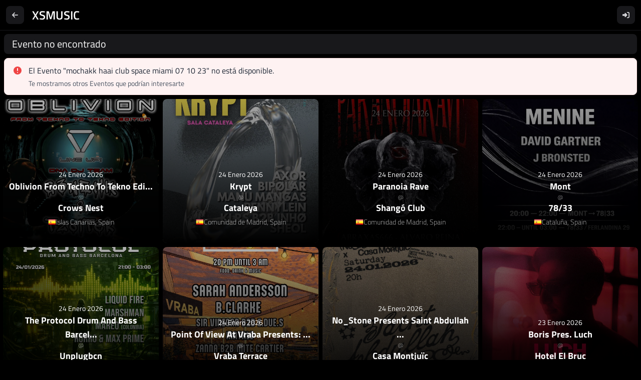

--- FILE ---
content_type: text/html; charset=utf-8
request_url: https://xsmusic.es/events/mochakk-haai-club-space-miami-07-10-23
body_size: 134785
content:
<!DOCTYPE html><html lang="es" class="dark" data-critters-container><head>
    <meta charset="utf-8">
    <title>Evento no encontrado - mochakk haai club space miami 07 10 23 en XSMusic</title>
    <style type="text/css" id="fa-auto-css">:root, :host {
  --fa-font-solid: normal 900 1em/1 "Font Awesome 6 Free";
  --fa-font-regular: normal 400 1em/1 "Font Awesome 6 Free";
  --fa-font-light: normal 300 1em/1 "Font Awesome 6 Pro";
  --fa-font-thin: normal 100 1em/1 "Font Awesome 6 Pro";
  --fa-font-duotone: normal 900 1em/1 "Font Awesome 6 Duotone";
  --fa-font-duotone-regular: normal 400 1em/1 "Font Awesome 6 Duotone";
  --fa-font-duotone-light: normal 300 1em/1 "Font Awesome 6 Duotone";
  --fa-font-duotone-thin: normal 100 1em/1 "Font Awesome 6 Duotone";
  --fa-font-brands: normal 400 1em/1 "Font Awesome 6 Brands";
  --fa-font-sharp-solid: normal 900 1em/1 "Font Awesome 6 Sharp";
  --fa-font-sharp-regular: normal 400 1em/1 "Font Awesome 6 Sharp";
  --fa-font-sharp-light: normal 300 1em/1 "Font Awesome 6 Sharp";
  --fa-font-sharp-thin: normal 100 1em/1 "Font Awesome 6 Sharp";
  --fa-font-sharp-duotone-solid: normal 900 1em/1 "Font Awesome 6 Sharp Duotone";
  --fa-font-sharp-duotone-regular: normal 400 1em/1 "Font Awesome 6 Sharp Duotone";
  --fa-font-sharp-duotone-light: normal 300 1em/1 "Font Awesome 6 Sharp Duotone";
  --fa-font-sharp-duotone-thin: normal 100 1em/1 "Font Awesome 6 Sharp Duotone";
}

svg:not(:root).svg-inline--fa, svg:not(:host).svg-inline--fa {
  overflow: visible;
  box-sizing: content-box;
}

.svg-inline--fa {
  display: var(--fa-display, inline-block);
  height: 1em;
  overflow: visible;
  vertical-align: -0.125em;
}
.svg-inline--fa.fa-2xs {
  vertical-align: 0.1em;
}
.svg-inline--fa.fa-xs {
  vertical-align: 0em;
}
.svg-inline--fa.fa-sm {
  vertical-align: -0.0714285705em;
}
.svg-inline--fa.fa-lg {
  vertical-align: -0.2em;
}
.svg-inline--fa.fa-xl {
  vertical-align: -0.25em;
}
.svg-inline--fa.fa-2xl {
  vertical-align: -0.3125em;
}
.svg-inline--fa.fa-pull-left {
  margin-right: var(--fa-pull-margin, 0.3em);
  width: auto;
}
.svg-inline--fa.fa-pull-right {
  margin-left: var(--fa-pull-margin, 0.3em);
  width: auto;
}
.svg-inline--fa.fa-li {
  width: var(--fa-li-width, 2em);
  top: 0.25em;
}
.svg-inline--fa.fa-fw {
  width: var(--fa-fw-width, 1.25em);
}

.fa-layers svg.svg-inline--fa {
  bottom: 0;
  left: 0;
  margin: auto;
  position: absolute;
  right: 0;
  top: 0;
}

.fa-layers-counter, .fa-layers-text {
  display: inline-block;
  position: absolute;
  text-align: center;
}

.fa-layers {
  display: inline-block;
  height: 1em;
  position: relative;
  text-align: center;
  vertical-align: -0.125em;
  width: 1em;
}
.fa-layers svg.svg-inline--fa {
  transform-origin: center center;
}

.fa-layers-text {
  left: 50%;
  top: 50%;
  transform: translate(-50%, -50%);
  transform-origin: center center;
}

.fa-layers-counter {
  background-color: var(--fa-counter-background-color, #ff253a);
  border-radius: var(--fa-counter-border-radius, 1em);
  box-sizing: border-box;
  color: var(--fa-inverse, #fff);
  line-height: var(--fa-counter-line-height, 1);
  max-width: var(--fa-counter-max-width, 5em);
  min-width: var(--fa-counter-min-width, 1.5em);
  overflow: hidden;
  padding: var(--fa-counter-padding, 0.25em 0.5em);
  right: var(--fa-right, 0);
  text-overflow: ellipsis;
  top: var(--fa-top, 0);
  transform: scale(var(--fa-counter-scale, 0.25));
  transform-origin: top right;
}

.fa-layers-bottom-right {
  bottom: var(--fa-bottom, 0);
  right: var(--fa-right, 0);
  top: auto;
  transform: scale(var(--fa-layers-scale, 0.25));
  transform-origin: bottom right;
}

.fa-layers-bottom-left {
  bottom: var(--fa-bottom, 0);
  left: var(--fa-left, 0);
  right: auto;
  top: auto;
  transform: scale(var(--fa-layers-scale, 0.25));
  transform-origin: bottom left;
}

.fa-layers-top-right {
  top: var(--fa-top, 0);
  right: var(--fa-right, 0);
  transform: scale(var(--fa-layers-scale, 0.25));
  transform-origin: top right;
}

.fa-layers-top-left {
  left: var(--fa-left, 0);
  right: auto;
  top: var(--fa-top, 0);
  transform: scale(var(--fa-layers-scale, 0.25));
  transform-origin: top left;
}

.fa-1x {
  font-size: 1em;
}

.fa-2x {
  font-size: 2em;
}

.fa-3x {
  font-size: 3em;
}

.fa-4x {
  font-size: 4em;
}

.fa-5x {
  font-size: 5em;
}

.fa-6x {
  font-size: 6em;
}

.fa-7x {
  font-size: 7em;
}

.fa-8x {
  font-size: 8em;
}

.fa-9x {
  font-size: 9em;
}

.fa-10x {
  font-size: 10em;
}

.fa-2xs {
  font-size: 0.625em;
  line-height: 0.1em;
  vertical-align: 0.225em;
}

.fa-xs {
  font-size: 0.75em;
  line-height: 0.0833333337em;
  vertical-align: 0.125em;
}

.fa-sm {
  font-size: 0.875em;
  line-height: 0.0714285718em;
  vertical-align: 0.0535714295em;
}

.fa-lg {
  font-size: 1.25em;
  line-height: 0.05em;
  vertical-align: -0.075em;
}

.fa-xl {
  font-size: 1.5em;
  line-height: 0.0416666682em;
  vertical-align: -0.125em;
}

.fa-2xl {
  font-size: 2em;
  line-height: 0.03125em;
  vertical-align: -0.1875em;
}

.fa-fw {
  text-align: center;
  width: 1.25em;
}

.fa-ul {
  list-style-type: none;
  margin-left: var(--fa-li-margin, 2.5em);
  padding-left: 0;
}
.fa-ul > li {
  position: relative;
}

.fa-li {
  left: calc(-1 * var(--fa-li-width, 2em));
  position: absolute;
  text-align: center;
  width: var(--fa-li-width, 2em);
  line-height: inherit;
}

.fa-border {
  border-color: var(--fa-border-color, #eee);
  border-radius: var(--fa-border-radius, 0.1em);
  border-style: var(--fa-border-style, solid);
  border-width: var(--fa-border-width, 0.08em);
  padding: var(--fa-border-padding, 0.2em 0.25em 0.15em);
}

.fa-pull-left {
  float: left;
  margin-right: var(--fa-pull-margin, 0.3em);
}

.fa-pull-right {
  float: right;
  margin-left: var(--fa-pull-margin, 0.3em);
}

.fa-beat {
  animation-name: fa-beat;
  animation-delay: var(--fa-animation-delay, 0s);
  animation-direction: var(--fa-animation-direction, normal);
  animation-duration: var(--fa-animation-duration, 1s);
  animation-iteration-count: var(--fa-animation-iteration-count, infinite);
  animation-timing-function: var(--fa-animation-timing, ease-in-out);
}

.fa-bounce {
  animation-name: fa-bounce;
  animation-delay: var(--fa-animation-delay, 0s);
  animation-direction: var(--fa-animation-direction, normal);
  animation-duration: var(--fa-animation-duration, 1s);
  animation-iteration-count: var(--fa-animation-iteration-count, infinite);
  animation-timing-function: var(--fa-animation-timing, cubic-bezier(0.28, 0.84, 0.42, 1));
}

.fa-fade {
  animation-name: fa-fade;
  animation-delay: var(--fa-animation-delay, 0s);
  animation-direction: var(--fa-animation-direction, normal);
  animation-duration: var(--fa-animation-duration, 1s);
  animation-iteration-count: var(--fa-animation-iteration-count, infinite);
  animation-timing-function: var(--fa-animation-timing, cubic-bezier(0.4, 0, 0.6, 1));
}

.fa-beat-fade {
  animation-name: fa-beat-fade;
  animation-delay: var(--fa-animation-delay, 0s);
  animation-direction: var(--fa-animation-direction, normal);
  animation-duration: var(--fa-animation-duration, 1s);
  animation-iteration-count: var(--fa-animation-iteration-count, infinite);
  animation-timing-function: var(--fa-animation-timing, cubic-bezier(0.4, 0, 0.6, 1));
}

.fa-flip {
  animation-name: fa-flip;
  animation-delay: var(--fa-animation-delay, 0s);
  animation-direction: var(--fa-animation-direction, normal);
  animation-duration: var(--fa-animation-duration, 1s);
  animation-iteration-count: var(--fa-animation-iteration-count, infinite);
  animation-timing-function: var(--fa-animation-timing, ease-in-out);
}

.fa-shake {
  animation-name: fa-shake;
  animation-delay: var(--fa-animation-delay, 0s);
  animation-direction: var(--fa-animation-direction, normal);
  animation-duration: var(--fa-animation-duration, 1s);
  animation-iteration-count: var(--fa-animation-iteration-count, infinite);
  animation-timing-function: var(--fa-animation-timing, linear);
}

.fa-spin {
  animation-name: fa-spin;
  animation-delay: var(--fa-animation-delay, 0s);
  animation-direction: var(--fa-animation-direction, normal);
  animation-duration: var(--fa-animation-duration, 2s);
  animation-iteration-count: var(--fa-animation-iteration-count, infinite);
  animation-timing-function: var(--fa-animation-timing, linear);
}

.fa-spin-reverse {
  --fa-animation-direction: reverse;
}

.fa-pulse,
.fa-spin-pulse {
  animation-name: fa-spin;
  animation-direction: var(--fa-animation-direction, normal);
  animation-duration: var(--fa-animation-duration, 1s);
  animation-iteration-count: var(--fa-animation-iteration-count, infinite);
  animation-timing-function: var(--fa-animation-timing, steps(8));
}

@media (prefers-reduced-motion: reduce) {
  .fa-beat,
.fa-bounce,
.fa-fade,
.fa-beat-fade,
.fa-flip,
.fa-pulse,
.fa-shake,
.fa-spin,
.fa-spin-pulse {
    animation-delay: -1ms;
    animation-duration: 1ms;
    animation-iteration-count: 1;
    transition-delay: 0s;
    transition-duration: 0s;
  }
}
@keyframes fa-beat {
  0%, 90% {
    transform: scale(1);
  }
  45% {
    transform: scale(var(--fa-beat-scale, 1.25));
  }
}
@keyframes fa-bounce {
  0% {
    transform: scale(1, 1) translateY(0);
  }
  10% {
    transform: scale(var(--fa-bounce-start-scale-x, 1.1), var(--fa-bounce-start-scale-y, 0.9)) translateY(0);
  }
  30% {
    transform: scale(var(--fa-bounce-jump-scale-x, 0.9), var(--fa-bounce-jump-scale-y, 1.1)) translateY(var(--fa-bounce-height, -0.5em));
  }
  50% {
    transform: scale(var(--fa-bounce-land-scale-x, 1.05), var(--fa-bounce-land-scale-y, 0.95)) translateY(0);
  }
  57% {
    transform: scale(1, 1) translateY(var(--fa-bounce-rebound, -0.125em));
  }
  64% {
    transform: scale(1, 1) translateY(0);
  }
  100% {
    transform: scale(1, 1) translateY(0);
  }
}
@keyframes fa-fade {
  50% {
    opacity: var(--fa-fade-opacity, 0.4);
  }
}
@keyframes fa-beat-fade {
  0%, 100% {
    opacity: var(--fa-beat-fade-opacity, 0.4);
    transform: scale(1);
  }
  50% {
    opacity: 1;
    transform: scale(var(--fa-beat-fade-scale, 1.125));
  }
}
@keyframes fa-flip {
  50% {
    transform: rotate3d(var(--fa-flip-x, 0), var(--fa-flip-y, 1), var(--fa-flip-z, 0), var(--fa-flip-angle, -180deg));
  }
}
@keyframes fa-shake {
  0% {
    transform: rotate(-15deg);
  }
  4% {
    transform: rotate(15deg);
  }
  8%, 24% {
    transform: rotate(-18deg);
  }
  12%, 28% {
    transform: rotate(18deg);
  }
  16% {
    transform: rotate(-22deg);
  }
  20% {
    transform: rotate(22deg);
  }
  32% {
    transform: rotate(-12deg);
  }
  36% {
    transform: rotate(12deg);
  }
  40%, 100% {
    transform: rotate(0deg);
  }
}
@keyframes fa-spin {
  0% {
    transform: rotate(0deg);
  }
  100% {
    transform: rotate(360deg);
  }
}
.fa-rotate-90 {
  transform: rotate(90deg);
}

.fa-rotate-180 {
  transform: rotate(180deg);
}

.fa-rotate-270 {
  transform: rotate(270deg);
}

.fa-flip-horizontal {
  transform: scale(-1, 1);
}

.fa-flip-vertical {
  transform: scale(1, -1);
}

.fa-flip-both,
.fa-flip-horizontal.fa-flip-vertical {
  transform: scale(-1, -1);
}

.fa-rotate-by {
  transform: rotate(var(--fa-rotate-angle, 0));
}

.fa-stack {
  display: inline-block;
  vertical-align: middle;
  height: 2em;
  position: relative;
  width: 2.5em;
}

.fa-stack-1x,
.fa-stack-2x {
  bottom: 0;
  left: 0;
  margin: auto;
  position: absolute;
  right: 0;
  top: 0;
  z-index: var(--fa-stack-z-index, auto);
}

.svg-inline--fa.fa-stack-1x {
  height: 1em;
  width: 1.25em;
}
.svg-inline--fa.fa-stack-2x {
  height: 2em;
  width: 2.5em;
}

.fa-inverse {
  color: var(--fa-inverse, #fff);
}

.sr-only,
.fa-sr-only {
  position: absolute;
  width: 1px;
  height: 1px;
  padding: 0;
  margin: -1px;
  overflow: hidden;
  clip: rect(0, 0, 0, 0);
  white-space: nowrap;
  border-width: 0;
}

.sr-only-focusable:not(:focus),
.fa-sr-only-focusable:not(:focus) {
  position: absolute;
  width: 1px;
  height: 1px;
  padding: 0;
  margin: -1px;
  overflow: hidden;
  clip: rect(0, 0, 0, 0);
  white-space: nowrap;
  border-width: 0;
}

.svg-inline--fa .fa-primary {
  fill: var(--fa-primary-color, currentColor);
  opacity: var(--fa-primary-opacity, 1);
}

.svg-inline--fa .fa-secondary {
  fill: var(--fa-secondary-color, currentColor);
  opacity: var(--fa-secondary-opacity, 0.4);
}

.svg-inline--fa.fa-swap-opacity .fa-primary {
  opacity: var(--fa-secondary-opacity, 0.4);
}

.svg-inline--fa.fa-swap-opacity .fa-secondary {
  opacity: var(--fa-primary-opacity, 1);
}

.svg-inline--fa mask .fa-primary,
.svg-inline--fa mask .fa-secondary {
  fill: black;
}</style><link rel="dns-prefetch" href="https://api.xsmusic.es">
    <link rel="dns-prefetch" href="https://xsmusic-69.firebaseapp.com">
    <base href="/">
    <meta name="google-signin-scope" content="profile email">
    <meta name="viewport" content="viewport-fit=cover, width=device-width, initial-scale=1.0, user-scalable=no">
    <meta name="theme-color" content="#000000">
    <link rel="apple-touch-icon" href="assets/icons/icon-180x180.png">
    <link rel="shortcut icon" href="assets/icons/icon-180x180.png">
    <link rel="manifest" href="manifest.webmanifest">
    <link rel="sitemap" type="application/xml" href="https://api.xsmusic.es/uploads/sitemap_index.xml">
    <meta name="apple-mobile-web-app-title" content="XSMusic">
    <meta name="application-name" content="XSMusic">
    <meta property="og:type" content="website">
    <meta property="og:title" content="Evento no encontrado - mochakk haai club space miami 07 10 23 en XSMusic">
    <meta property="og:description" content="El evento &quot;mochakk haai club space miami 07 10 23&quot; no está disponible. Descubre eventos similares en XS Music.">
    <meta name="description" content="El evento &quot;mochakk haai club space miami 07 10 23&quot; no está disponible. Descubre eventos similares en XS Music.">
    <meta property="og:image" content="https://api.xsmusic.es/uploads/brand/banners/banner.jpg">
    <meta property="og:image:width" content="1200">
    <meta property="og:image:height" content="630">
    <meta property="og:url" content="https://xsmusic.es/events/mochakk-haai-club-space-miami-07-10-23">
    <meta property="og:site_name" content="XSMusic">
    <meta property="og:locale" content="es_ES">
    <meta property="twitter:card" content="summary_large_image">
    <meta property="twitter:title" content="Evento no encontrado - mochakk haai club space miami 07 10 23 en XSMusic">
    <meta property="author" content="JoseXS">
  <style>*,:before,:after{--tw-border-spacing-x:0;--tw-border-spacing-y:0;--tw-translate-x:0;--tw-translate-y:0;--tw-rotate:0;--tw-skew-x:0;--tw-skew-y:0;--tw-scale-x:1;--tw-scale-y:1;--tw-pan-x: ;--tw-pan-y: ;--tw-pinch-zoom: ;--tw-scroll-snap-strictness:proximity;--tw-gradient-from-position: ;--tw-gradient-via-position: ;--tw-gradient-to-position: ;--tw-ordinal: ;--tw-slashed-zero: ;--tw-numeric-figure: ;--tw-numeric-spacing: ;--tw-numeric-fraction: ;--tw-ring-inset: ;--tw-ring-offset-width:0px;--tw-ring-offset-color:#fff;--tw-ring-color:rgb(59 130 246 / .5);--tw-ring-offset-shadow:0 0 #0000;--tw-ring-shadow:0 0 #0000;--tw-shadow:0 0 #0000;--tw-shadow-colored:0 0 #0000;--tw-blur: ;--tw-brightness: ;--tw-contrast: ;--tw-grayscale: ;--tw-hue-rotate: ;--tw-invert: ;--tw-saturate: ;--tw-sepia: ;--tw-drop-shadow: ;--tw-backdrop-blur: ;--tw-backdrop-brightness: ;--tw-backdrop-contrast: ;--tw-backdrop-grayscale: ;--tw-backdrop-hue-rotate: ;--tw-backdrop-invert: ;--tw-backdrop-opacity: ;--tw-backdrop-saturate: ;--tw-backdrop-sepia: ;--tw-contain-size: ;--tw-contain-layout: ;--tw-contain-paint: ;--tw-contain-style: }*,:before,:after{box-sizing:border-box;border-width:0;border-style:solid;border-color:#e5e7eb}:before,:after{--tw-content:""}html{line-height:1.5;-webkit-text-size-adjust:100%;tab-size:4;font-family:ui-sans-serif,system-ui,sans-serif,"Apple Color Emoji","Segoe UI Emoji",Segoe UI Symbol,"Noto Color Emoji";font-feature-settings:normal;font-variation-settings:normal;-webkit-tap-highlight-color:transparent}body{margin:0;line-height:inherit}*:focus{outline:none}html{-webkit-tap-highlight-color:transparent}.bg-black{--tw-bg-opacity:1;background-color:rgb(0 0 0 / var(--tw-bg-opacity, 1))}.text-zinc-300{--tw-text-opacity:1;color:rgb(212 212 216 / var(--tw-text-opacity, 1))}:root{--tw-border-opacity:1;--primary:#000000;--secondary:rgb(24 24 27 / var(--tw-border-opacity))}*::-webkit-scrollbar{width:10px;height:8px;background-color:#000}*::-webkit-scrollbar-thumb{background:#18181b;border-radius:8px;border:2px solid black}@font-face{font-family:Titillium Web;src:url(TitilliumWeb-ExtraLight.4e278b71aebdcddb.woff2) format("woff2"),url(TitilliumWeb-ExtraLight.6cb3bb73c8825351.woff) format("woff");font-weight:200;font-style:normal;font-display:swap}@font-face{font-family:Titillium Web;src:url(TitilliumWeb-Light.22dcc4820c7a24d5.woff2) format("woff2"),url(TitilliumWeb-Light.870f85e7ee4ca71c.woff) format("woff");font-weight:300;font-style:normal;font-display:swap}@font-face{font-family:Titillium Web;src:url(TitilliumWeb-Regular.274c5c67be7b537e.woff2) format("woff2"),url(TitilliumWeb-Regular.214451aa1731d2ce.woff) format("woff");font-weight:400;font-style:normal;font-display:swap}@font-face{font-family:Titillium Web;src:url(TitilliumWeb-SemiBold.90717b44c67ffb47.woff2) format("woff2"),url(TitilliumWeb-SemiBold.84371d4f06c7c459.woff) format("woff");font-weight:600;font-style:normal;font-display:swap}@font-face{font-family:Titillium Web;src:url(TitilliumWeb-Bold.bafe580417bde1c2.woff2) format("woff2"),url(TitilliumWeb-Bold.6f49b5b54b494f01.woff) format("woff");font-weight:700;font-style:normal;font-display:swap}*{-webkit-user-select:none;user-select:none}body{font-family:Titillium Web,sans-serif}app-root{height:100vh}</style><style>*,:before,:after{--tw-border-spacing-x: 0;--tw-border-spacing-y: 0;--tw-translate-x: 0;--tw-translate-y: 0;--tw-rotate: 0;--tw-skew-x: 0;--tw-skew-y: 0;--tw-scale-x: 1;--tw-scale-y: 1;--tw-pan-x: ;--tw-pan-y: ;--tw-pinch-zoom: ;--tw-scroll-snap-strictness: proximity;--tw-gradient-from-position: ;--tw-gradient-via-position: ;--tw-gradient-to-position: ;--tw-ordinal: ;--tw-slashed-zero: ;--tw-numeric-figure: ;--tw-numeric-spacing: ;--tw-numeric-fraction: ;--tw-ring-inset: ;--tw-ring-offset-width: 0px;--tw-ring-offset-color: #fff;--tw-ring-color: rgb(59 130 246 / .5);--tw-ring-offset-shadow: 0 0 #0000;--tw-ring-shadow: 0 0 #0000;--tw-shadow: 0 0 #0000;--tw-shadow-colored: 0 0 #0000;--tw-blur: ;--tw-brightness: ;--tw-contrast: ;--tw-grayscale: ;--tw-hue-rotate: ;--tw-invert: ;--tw-saturate: ;--tw-sepia: ;--tw-drop-shadow: ;--tw-backdrop-blur: ;--tw-backdrop-brightness: ;--tw-backdrop-contrast: ;--tw-backdrop-grayscale: ;--tw-backdrop-hue-rotate: ;--tw-backdrop-invert: ;--tw-backdrop-opacity: ;--tw-backdrop-saturate: ;--tw-backdrop-sepia: ;--tw-contain-size: ;--tw-contain-layout: ;--tw-contain-paint: ;--tw-contain-style: }*,:before,:after{box-sizing:border-box;border-width:0;border-style:solid;border-color:#e5e7eb}:before,:after{--tw-content: ""}html{line-height:1.5;-webkit-text-size-adjust:100%;tab-size:4;font-family:ui-sans-serif,system-ui,sans-serif,"Apple Color Emoji","Segoe UI Emoji",Segoe UI Symbol,"Noto Color Emoji";font-feature-settings:normal;font-variation-settings:normal;-webkit-tap-highlight-color:transparent}body{margin:0;line-height:inherit}hr{height:0;color:inherit;border-top-width:1px}h1,h2{font-size:inherit;font-weight:inherit}a{color:inherit;text-decoration:inherit}button{font-family:inherit;font-feature-settings:inherit;font-variation-settings:inherit;font-size:100%;font-weight:inherit;line-height:inherit;letter-spacing:inherit;color:inherit;margin:0;padding:0}button{text-transform:none}button{-webkit-appearance:button;background-color:transparent;background-image:none}h1,h2,hr,p{margin:0}ul{list-style:none;margin:0;padding:0}button{cursor:pointer}img,svg{display:block;vertical-align:middle}img{max-width:100%;height:auto}*:focus{outline:none}html{-webkit-tap-highlight-color:transparent}.pointer-events-none{pointer-events:none}.fixed{position:fixed}.absolute{position:absolute}.relative{position:relative}.inset-x-0{left:0;right:0}.bottom-0{bottom:0}.bottom-5{bottom:1.25rem}.bottom-8{bottom:2rem}.left-0{left:0}.left-1\/2{left:50%}.right-0{right:0}.right-5{right:1.25rem}.top-0{top:0}.top-1\/2{top:50%}.z-10{z-index:10}.z-50{z-index:50}.z-\[1000\]{z-index:1000}.z-\[9001\]{z-index:9001}.mx-2{margin-left:.5rem;margin-right:.5rem}.mx-auto{margin-left:auto;margin-right:auto}.my-1\.5{margin-top:.375rem;margin-bottom:.375rem}.my-2{margin-top:.5rem;margin-bottom:.5rem}.mb-0\.5{margin-bottom:.125rem}.mb-1{margin-bottom:.25rem}.mb-2{margin-bottom:.5rem}.ms-3{margin-inline-start:.75rem}.mt-0\.5{margin-top:.125rem}.mt-1{margin-top:.25rem}.mt-2{margin-top:.5rem}.mt-\[3\.75rem\]{margin-top:3.75rem}.block{display:block}.flex{display:flex}.grid{display:grid}.h-10{height:2.5rem}.h-4{height:1rem}.h-5{height:1.25rem}.h-72{height:18rem}.h-8{height:2rem}.h-9{height:2.25rem}.h-full{height:100%}.w-4{width:1rem}.w-5{width:1.25rem}.w-64{width:16rem}.w-9{width:2.25rem}.w-auto{width:auto}.w-full{width:100%}.min-w-0{min-width:0px}.min-w-fit{min-width:fit-content}.max-w-\[16rem\]{max-width:16rem}.max-w-full{max-width:100%}.flex-1{flex:1 1 0%}.flex-shrink-0{flex-shrink:0}.flex-grow{flex-grow:1}.-translate-x-1\/2{--tw-translate-x: -50%;transform:translate(var(--tw-translate-x),var(--tw-translate-y)) rotate(var(--tw-rotate)) skew(var(--tw-skew-x)) skewY(var(--tw-skew-y)) scaleX(var(--tw-scale-x)) scaleY(var(--tw-scale-y))}.-translate-x-full{--tw-translate-x: -100%;transform:translate(var(--tw-translate-x),var(--tw-translate-y)) rotate(var(--tw-rotate)) skew(var(--tw-skew-x)) skewY(var(--tw-skew-y)) scaleX(var(--tw-scale-x)) scaleY(var(--tw-scale-y))}.-translate-y-1\/2{--tw-translate-y: -50%;transform:translate(var(--tw-translate-x),var(--tw-translate-y)) rotate(var(--tw-rotate)) skew(var(--tw-skew-x)) skewY(var(--tw-skew-y)) scaleX(var(--tw-scale-x)) scaleY(var(--tw-scale-y))}.scale-100{--tw-scale-x: 1;--tw-scale-y: 1;transform:translate(var(--tw-translate-x),var(--tw-translate-y)) rotate(var(--tw-rotate)) skew(var(--tw-skew-x)) skewY(var(--tw-skew-y)) scaleX(var(--tw-scale-x)) scaleY(var(--tw-scale-y))}.transform{transform:translate(var(--tw-translate-x),var(--tw-translate-y)) rotate(var(--tw-rotate)) skew(var(--tw-skew-x)) skewY(var(--tw-skew-y)) scaleX(var(--tw-scale-x)) scaleY(var(--tw-scale-y))}.cursor-pointer{cursor:pointer}.touch-manipulation{touch-action:manipulation}.select-none{-webkit-user-select:none;user-select:none}.grid-cols-1{grid-template-columns:repeat(1,minmax(0,1fr))}.flex-row{flex-direction:row}.flex-col{flex-direction:column}.items-start{align-items:flex-start}.items-end{align-items:flex-end}.items-center{align-items:center}.justify-center{justify-content:center}.justify-between{justify-content:space-between}.gap-1{gap:.25rem}.gap-2{gap:.5rem}.gap-3{gap:.75rem}.space-x-3>:not([hidden])~:not([hidden]){--tw-space-x-reverse: 0;margin-right:calc(.75rem * var(--tw-space-x-reverse));margin-left:calc(.75rem * calc(1 - var(--tw-space-x-reverse)))}.space-y-2>:not([hidden])~:not([hidden]){--tw-space-y-reverse: 0;margin-top:calc(.5rem * calc(1 - var(--tw-space-y-reverse)));margin-bottom:calc(.5rem * var(--tw-space-y-reverse))}.self-center{align-self:center}.overflow-hidden{overflow:hidden}.overflow-y-auto{overflow-y:auto}.truncate{overflow:hidden;text-overflow:ellipsis;white-space:nowrap}.text-ellipsis{text-overflow:ellipsis}.whitespace-nowrap{white-space:nowrap}.rounded-lg{border-radius:.5rem}.border{border-width:1px}.border-b{border-bottom-width:1px}.border-r{border-right-width:1px}.border-t{border-top-width:1px}.border-red-100{--tw-border-opacity: 1;border-color:rgb(254 226 226 / var(--tw-border-opacity, 1))}.border-zinc-900{--tw-border-opacity: 1;border-color:rgb(24 24 27 / var(--tw-border-opacity, 1))}.bg-black{--tw-bg-opacity: 1;background-color:rgb(0 0 0 / var(--tw-bg-opacity, 1))}.bg-red-50{--tw-bg-opacity: 1;background-color:rgb(254 242 242 / var(--tw-bg-opacity, 1))}.bg-zinc-800{--tw-bg-opacity: 1;background-color:rgb(39 39 42 / var(--tw-bg-opacity, 1))}.bg-zinc-900{--tw-bg-opacity: 1;background-color:rgb(24 24 27 / var(--tw-bg-opacity, 1))}.bg-gradient-to-t{background-image:linear-gradient(to top,var(--tw-gradient-stops))}.from-black{--tw-gradient-from: #000 var(--tw-gradient-from-position);--tw-gradient-to: rgb(0 0 0 / 0) var(--tw-gradient-to-position);--tw-gradient-stops: var(--tw-gradient-from), var(--tw-gradient-to)}.to-transparent{--tw-gradient-to: transparent var(--tw-gradient-to-position)}.object-cover{object-fit:cover}.p-0{padding:0}.p-1\.5{padding:.375rem}.p-2{padding:.5rem}.px-2{padding-left:.5rem;padding-right:.5rem}.px-3{padding-left:.75rem;padding-right:.75rem}.px-4{padding-left:1rem;padding-right:1rem}.py-2{padding-top:.5rem;padding-bottom:.5rem}.py-3{padding-top:.75rem;padding-bottom:.75rem}.pb-3{padding-bottom:.75rem}.pt-16{padding-top:4rem}.text-center{text-align:center}.text-2xl{font-size:1.5rem;line-height:2rem}.text-\[10px\]{font-size:10px}.text-lg{font-size:1.125rem;line-height:1.75rem}.text-sm{font-size:.875rem;line-height:1.25rem}.text-xl{font-size:1.25rem;line-height:1.75rem}.text-xs{font-size:.75rem;line-height:1rem}.font-bold{font-weight:700}.font-extrabold{font-weight:800}.font-extralight{font-weight:200}.font-medium{font-weight:500}.font-semibold{font-weight:600}.uppercase{text-transform:uppercase}.tracking-wide{letter-spacing:.025em}.text-black{--tw-text-opacity: 1;color:rgb(0 0 0 / var(--tw-text-opacity, 1))}.text-gray-400{--tw-text-opacity: 1;color:rgb(156 163 175 / var(--tw-text-opacity, 1))}.text-gray-600{--tw-text-opacity: 1;color:rgb(75 85 99 / var(--tw-text-opacity, 1))}.text-gray-800{--tw-text-opacity: 1;color:rgb(31 41 55 / var(--tw-text-opacity, 1))}.text-red-500{--tw-text-opacity: 1;color:rgb(239 68 68 / var(--tw-text-opacity, 1))}.text-white{--tw-text-opacity: 1;color:rgb(255 255 255 / var(--tw-text-opacity, 1))}.text-zinc-300{--tw-text-opacity: 1;color:rgb(212 212 216 / var(--tw-text-opacity, 1))}.opacity-0{opacity:0}.opacity-70{opacity:.7}.transition{transition-property:color,background-color,border-color,text-decoration-color,fill,stroke,opacity,box-shadow,transform,filter,backdrop-filter;transition-timing-function:cubic-bezier(.4,0,.2,1);transition-duration:.15s}.transition-all{transition-property:all;transition-timing-function:cubic-bezier(.4,0,.2,1);transition-duration:.15s}.transition-opacity{transition-property:opacity;transition-timing-function:cubic-bezier(.4,0,.2,1);transition-duration:.15s}.duration-1000{transition-duration:1s}.duration-200{transition-duration:.2s}.duration-300{transition-duration:.3s}.duration-500{transition-duration:.5s}.ease-in-out{transition-timing-function:cubic-bezier(.4,0,.2,1)}:root{--tw-border-opacity: 1;--primary: #000000;--secondary: rgb(24 24 27 / var(--tw-border-opacity))}*::-webkit-scrollbar{width:10px;height:8px;background-color:#000}*::-webkit-scrollbar-thumb{background:#18181b;border-radius:8px;border:2px solid black}@font-face{font-family:Titillium Web;src:url(TitilliumWeb-ExtraLight.4e278b71aebdcddb.woff2) format("woff2"),url(TitilliumWeb-ExtraLight.6cb3bb73c8825351.woff) format("woff");font-weight:200;font-style:normal;font-display:swap}@font-face{font-family:Titillium Web;src:url(TitilliumWeb-Light.22dcc4820c7a24d5.woff2) format("woff2"),url(TitilliumWeb-Light.870f85e7ee4ca71c.woff) format("woff");font-weight:300;font-style:normal;font-display:swap}@font-face{font-family:Titillium Web;src:url(TitilliumWeb-Regular.274c5c67be7b537e.woff2) format("woff2"),url(TitilliumWeb-Regular.214451aa1731d2ce.woff) format("woff");font-weight:400;font-style:normal;font-display:swap}@font-face{font-family:Titillium Web;src:url(TitilliumWeb-SemiBold.90717b44c67ffb47.woff2) format("woff2"),url(TitilliumWeb-SemiBold.84371d4f06c7c459.woff) format("woff");font-weight:600;font-style:normal;font-display:swap}@font-face{font-family:Titillium Web;src:url(TitilliumWeb-Bold.bafe580417bde1c2.woff2) format("woff2"),url(TitilliumWeb-Bold.6f49b5b54b494f01.woff) format("woff");font-weight:700;font-style:normal;font-display:swap}*{-webkit-user-select:none;user-select:none}body{font-family:Titillium Web,sans-serif}app-root{height:100vh}.svg-inline--fa{vertical-align:-.125em}fa-icon svg{display:inline-block;font-size:inherit;height:1em}.pt-safe-top{padding-top:env(safe-area-inset-top,0px);padding-top:constant(safe-area-inset-top,0px)}.hover\:scale-105:hover{--tw-scale-x: 1.05;--tw-scale-y: 1.05;transform:translate(var(--tw-translate-x),var(--tw-translate-y)) rotate(var(--tw-rotate)) skew(var(--tw-skew-x)) skewY(var(--tw-skew-y)) scaleX(var(--tw-scale-x)) scaleY(var(--tw-scale-y))}.hover\:rounded-lg:hover{border-radius:.5rem}.hover\:bg-zinc-200:hover{--tw-bg-opacity: 1;background-color:rgb(228 228 231 / var(--tw-bg-opacity, 1))}.hover\:bg-zinc-900:hover{--tw-bg-opacity: 1;background-color:rgb(24 24 27 / var(--tw-bg-opacity, 1))}.hover\:opacity-70:hover{opacity:.7}.hover\:filter-grayscale:hover{filter:grayscale(100%)}.group:hover .group-hover\:scale-110{--tw-scale-x: 1.1;--tw-scale-y: 1.1;transform:translate(var(--tw-translate-x),var(--tw-translate-y)) rotate(var(--tw-rotate)) skew(var(--tw-skew-x)) skewY(var(--tw-skew-y)) scaleX(var(--tw-scale-x)) scaleY(var(--tw-scale-y))}.dark\:border-red-800\/30:is(.dark *){border-color:#991b1b4d}.dark\:bg-red-900\/20:is(.dark *){background-color:#7f1d1d33}.dark\:text-gray-200:is(.dark *){--tw-text-opacity: 1;color:rgb(229 231 235 / var(--tw-text-opacity, 1))}.dark\:text-gray-400:is(.dark *){--tw-text-opacity: 1;color:rgb(156 163 175 / var(--tw-text-opacity, 1))}.dark\:text-red-400:is(.dark *){--tw-text-opacity: 1;color:rgb(248 113 113 / var(--tw-text-opacity, 1))}.hover\:dark\:bg-zinc-800:is(.dark *):hover{--tw-bg-opacity: 1;background-color:rgb(39 39 42 / var(--tw-bg-opacity, 1))}@media (min-width: 640px){.sm\:ml-0{margin-left:0}.sm\:grid-cols-2{grid-template-columns:repeat(2,minmax(0,1fr))}.sm\:px-4{padding-left:1rem;padding-right:1rem}}@media (min-width: 1024px){.lg\:grid-cols-3{grid-template-columns:repeat(3,minmax(0,1fr))}.lg\:justify-start{justify-content:flex-start}.lg\:px-3{padding-left:.75rem;padding-right:.75rem}}@media (min-width: 1280px){.xl\:grid-cols-4{grid-template-columns:repeat(4,minmax(0,1fr))}}

/*# sourceMappingURL=styles.1d0cdb4ef93bf31b.css.map*/</style><link rel="stylesheet" href="styles.1d0cdb4ef93bf31b.css" media="print" onload="this.media='all'"><noscript><link rel="stylesheet" href="styles.1d0cdb4ef93bf31b.css" media="all"></noscript><script async src="https://www.googletagmanager.com/gtag/js?id=G-J3E02LHVML"></script><style ng-app-id="ng">.ngx-spinner-overlay[_ngcontent-ng-c1269208479]{position:fixed;top:0;left:0;width:100%;height:100%}.ngx-spinner-overlay[_ngcontent-ng-c1269208479] > div[_ngcontent-ng-c1269208479]:not(.loading-text){top:50%;left:50%;margin:0;position:absolute;transform:translate(-50%,-50%)}.loading-text[_ngcontent-ng-c1269208479]{position:absolute;top:60%;left:50%;transform:translate(-50%,-60%)}




.la-ball-scale-multiple[_ngcontent-ng-c1269208479], .la-ball-scale-multiple[_ngcontent-ng-c1269208479] > div[_ngcontent-ng-c1269208479]{position:relative;box-sizing:border-box}.la-ball-scale-multiple[_ngcontent-ng-c1269208479]{display:block;font-size:0;color:#fff}.la-ball-scale-multiple.la-dark[_ngcontent-ng-c1269208479]{color:#333}.la-ball-scale-multiple[_ngcontent-ng-c1269208479] > div[_ngcontent-ng-c1269208479]{display:inline-block;float:none;background-color:currentColor;border:0 solid currentColor}.la-ball-scale-multiple[_ngcontent-ng-c1269208479]{width:32px;height:32px}.la-ball-scale-multiple[_ngcontent-ng-c1269208479] > div[_ngcontent-ng-c1269208479]{position:absolute;top:0;left:0;width:32px;height:32px;border-radius:100%;opacity:0;animation:_ngcontent-ng-c1269208479_ball-scale-multiple 1s 0s linear infinite}.la-ball-scale-multiple[_ngcontent-ng-c1269208479] > div[_ngcontent-ng-c1269208479]:nth-child(2){animation-delay:.2s}.la-ball-scale-multiple[_ngcontent-ng-c1269208479] > div[_ngcontent-ng-c1269208479]:nth-child(3){animation-delay:.4s}.la-ball-scale-multiple.la-sm[_ngcontent-ng-c1269208479]{width:16px;height:16px}.la-ball-scale-multiple.la-sm[_ngcontent-ng-c1269208479] > div[_ngcontent-ng-c1269208479]{width:16px;height:16px}.la-ball-scale-multiple.la-2x[_ngcontent-ng-c1269208479]{width:64px;height:64px}.la-ball-scale-multiple.la-2x[_ngcontent-ng-c1269208479] > div[_ngcontent-ng-c1269208479]{width:64px;height:64px}.la-ball-scale-multiple.la-3x[_ngcontent-ng-c1269208479]{width:96px;height:96px}.la-ball-scale-multiple.la-3x[_ngcontent-ng-c1269208479] > div[_ngcontent-ng-c1269208479]{width:96px;height:96px}@keyframes _ngcontent-ng-c1269208479_ball-scale-multiple{0%{opacity:0;transform:scale(0)}5%{opacity:.75}to{opacity:0;transform:scale(1)}}</style><style ng-app-id="ng">.full-image[_ngcontent-ng-c4264201806]{position:fixed;z-index:9999;top:0;left:0;width:100vw;height:100vh;background-size:contain;background-repeat:no-repeat no-repeat;background-position:center center;background-color:#000}</style><style ng-app-id="ng">.full-screen[_ngcontent-ng-c4290216901]{position:fixed;top:0;left:0}.normal-screen[_ngcontent-ng-c4290216901]{position:initial;top:0;left:0}</style><style ng-app-id="ng">#drawer[_ngcontent-ng-c4161685108]   .nav-item[_ngcontent-ng-c4161685108], #drawer[_ngcontent-ng-c4161685108]   .nav-item[_ngcontent-ng-c4161685108]   svg[_ngcontent-ng-c4161685108], #drawer[_ngcontent-ng-c4161685108]   .label[_ngcontent-ng-c4161685108]{transition:opacity .26s ease-in-out,transform .26s ease-in-out;will-change:opacity,transform}#drawer[_ngcontent-ng-c4161685108]{transition:transform .3s ease-in-out,opacity .3s ease-in-out;will-change:transform,opacity}#drawer-bg[_ngcontent-ng-c4161685108]{transition:opacity .3s ease-in-out;will-change:opacity;background-color:#00000080}#drawer.-translate-x-full[_ngcontent-ng-c4161685108]   .nav-item[_ngcontent-ng-c4161685108], #drawer.opacity-0[_ngcontent-ng-c4161685108]   .nav-item[_ngcontent-ng-c4161685108], #drawer.pointer-events-none[_ngcontent-ng-c4161685108]   .nav-item[_ngcontent-ng-c4161685108]{opacity:0!important;transform:translate(-6px)!important;pointer-events:none!important}#drawer.-translate-x-full[_ngcontent-ng-c4161685108]   .nav-item[_ngcontent-ng-c4161685108]   svg[_ngcontent-ng-c4161685108], #drawer.opacity-0[_ngcontent-ng-c4161685108]   .nav-item[_ngcontent-ng-c4161685108]   svg[_ngcontent-ng-c4161685108], #drawer.pointer-events-none[_ngcontent-ng-c4161685108]   .nav-item[_ngcontent-ng-c4161685108]   svg[_ngcontent-ng-c4161685108]{opacity:0!important;transform:translate(-4px)!important;pointer-events:none!important}#drawer.-translate-x-full[_ngcontent-ng-c4161685108]   .label[_ngcontent-ng-c4161685108], #drawer.opacity-0[_ngcontent-ng-c4161685108]   .label[_ngcontent-ng-c4161685108], #drawer.pointer-events-none[_ngcontent-ng-c4161685108]   .label[_ngcontent-ng-c4161685108]{opacity:0!important;transform:translate(-6px)!important;pointer-events:none!important}@media (prefers-reduced-motion: reduce){#drawer[_ngcontent-ng-c4161685108], #drawer[_ngcontent-ng-c4161685108]   .nav-item[_ngcontent-ng-c4161685108], #drawer[_ngcontent-ng-c4161685108]   .nav-item[_ngcontent-ng-c4161685108]   svg[_ngcontent-ng-c4161685108], #drawer-bg[_ngcontent-ng-c4161685108]{transition:none!important;transform:none!important;opacity:1!important}}#drawer[_ngcontent-ng-c4161685108], #drawer-bg[_ngcontent-ng-c4161685108]{animation:_ngcontent-ng-c4161685108_enableTransitions 0s .5s forwards;transition:none!important}@keyframes _ngcontent-ng-c4161685108_enableTransitions{to{transition:all .3s ease-in-out}}#drawer.ready[_ngcontent-ng-c4161685108]{transition:all .3s ease-in-out!important}#drawer-bg.ready[_ngcontent-ng-c4161685108]{transition:opacity .3s ease-in-out!important}</style><meta name="twitter:description" content="El evento &quot;mochakk haai club space miami 07 10 23&quot; no está disponible. Descubre eventos similares en XS Music."><meta name="robots" property="robots" content="noindex, follow"><script type="application/ld+json" data-meta-jsonld="true">{"@context":"https://schema.org","@type":"WebPage","name":"Evento no encontrado","description":"El evento solicitado no está disponible","url":"https://xsmusic.es/events/mochakk-haai-club-space-miami-07-10-23","mainEntity":{"@type":"Thing","name":"mochakk haai club space miami 07 10 23","description":"Evento solicitado pero no encontrado"}}</script></head>
  <body class="bg-black text-zinc-300"><!--nghm-->
    <app-root ng-version="18.2.14" ngh="21" ng-server-context="ssr"><spotlight class="ng-tns-c3728607692-0" ngh="0"><!----></spotlight><ngx-spinner type="ball-scale-multiple" _nghost-ng-c1269208479 class="ng-tns-c1269208479-1" ngh="1"><!----></ngx-spinner><navbar class="ng-tns-c2048874401-2" ngh="7"><nav class="fixed top-0 z-50 w-full duration-500 bg-black border-b translate-all border-zinc-900 ng-tns-c2048874401-2 ng-trigger ng-trigger-navbarAnimation ng-star-inserted" style="padding-top: env(safe-area-inset-top); z-index: 1001;"><div class="px-3 py-3 lg:px-3 ng-tns-c2048874401-2"><div class="flex items-center justify-between ng-tns-c2048874401-2"><div class="flex items-center justify-between w-full lg:justify-start rtl:justify-end ng-tns-c2048874401-2"><button class="px-3 py-2 text-sm rounded-lg hover:opacity-70 bg-zinc-900 ng-tns-c2048874401-2" id="navbar-menu-button" title="Expand"><fa-icon class="ng-fa-icon ng-tns-c2048874401-2" ngh="2"><svg role="img" aria-hidden="true" focusable="false" data-prefix="fas" data-icon="arrow-left" class="svg-inline--fa fa-arrow-left" xmlns="http://www.w3.org/2000/svg" viewBox="0 0 448 512"><path fill="currentColor" d="M9.4 233.4c-12.5 12.5-12.5 32.8 0 45.3l160 160c12.5 12.5 32.8 12.5 45.3 0s12.5-32.8 0-45.3L109.2 288 416 288c17.7 0 32-14.3 32-32s-14.3-32-32-32l-306.7 0L214.6 118.6c12.5-12.5 12.5-32.8 0-45.3s-32.8-12.5-45.3 0l-160 160z"/></svg></fa-icon></button><div class="flex items-center justify-center w-full lg:justify-start ng-tns-c2048874401-2"><navbar-logo class="ng-tns-c2048874401-2" ngh="2"><div class="flex items-center justify-center flex-shrink-0 w-full"><p class="flex justify-center w-auto mx-auto text-lg font-extrabold text-white rounded-lg cursor-pointer hover:opacity-70"><span class="self-center text-2xl font-semibold text-white sm:px-4 whitespace-nowrap">XSMUSIC</span></p></div></navbar-logo></div></div><div class="flex items-center ng-tns-c2048874401-2"><div class="flex items-center gap-1 ms-3 ng-tns-c2048874401-2"><div class="relative ng-tns-c2048874401-2"><navbar-button-login class="ng-tns-c2048874401-2 ng-star-inserted" ngh="2"><div class="flex gap-1"><button id="navbar-profile-login-button" type="button" class="p-0 text-sm rounded-lg w-9 h-9 hover:opacity-70 bg-zinc-900" title="Login"><fa-icon class="ng-fa-icon" ngh="2"><svg role="img" aria-hidden="true" focusable="false" data-prefix="fas" data-icon="right-to-bracket" class="svg-inline--fa fa-right-to-bracket" xmlns="http://www.w3.org/2000/svg" viewBox="0 0 512 512"><path fill="currentColor" d="M217.9 105.9L340.7 228.7c7.2 7.2 11.3 17.1 11.3 27.3s-4.1 20.1-11.3 27.3L217.9 406.1c-6.4 6.4-15 9.9-24 9.9c-18.7 0-33.9-15.2-33.9-33.9l0-62.1L32 320c-17.7 0-32-14.3-32-32l0-64c0-17.7 14.3-32 32-32l128 0 0-62.1c0-18.7 15.2-33.9 33.9-33.9c9 0 17.6 3.6 24 9.9zM352 416l64 0c17.7 0 32-14.3 32-32l0-256c0-17.7-14.3-32-32-32l-64 0c-17.7 0-32-14.3-32-32s14.3-32 32-32l64 0c53 0 96 43 96 96l0 256c0 53-43 96-96 96l-64 0c-17.7 0-32-14.3-32-32s14.3-32 32-32z"/></svg></fa-icon></button></div></navbar-button-login><!----><!----></div></div></div></div></div></nav><!----><navbar-drawer class="ng-tns-c2048874401-2" _nghost-ng-c4161685108 ngh="6"><aside _ngcontent-ng-c4161685108 id="drawer" class="fixed left-0 bg-black border-r border-zinc-900 w-64 max-w-[16rem] overflow-hidden -translate-x-full opacity-0 pointer-events-none pt-16 ready" style="height: 100dvh; z-index: 999;"><navbar-drawer-header _ngcontent-ng-c4161685108 ngh="3"><div class="ng-star-inserted"><!----></div><!----></navbar-drawer-header><navbar-drawer-content _ngcontent-ng-c4161685108 ngh="4"><div class="px-2"><button class="flex items-center justify-between w-full p-2 mb-1 mt-0.5 transition rounded-lg border-zinc-900 hover:bg-zinc-900"><div class="flex items-center gap-3"><fa-icon class="ng-fa-icon w-5 text-white" ngh="2"><svg role="img" aria-hidden="true" focusable="false" data-prefix="fas" data-icon="magnifying-glass" class="svg-inline--fa fa-magnifying-glass" xmlns="http://www.w3.org/2000/svg" viewBox="0 0 512 512"><path fill="currentColor" d="M416 208c0 45.9-14.9 88.3-40 122.7L502.6 457.4c12.5 12.5 12.5 32.8 0 45.3s-32.8 12.5-45.3 0L330.7 376c-34.4 25.2-76.8 40-122.7 40C93.1 416 0 322.9 0 208S93.1 0 208 0S416 93.1 416 208zM208 352a144 144 0 1 0 0-288 144 144 0 1 0 0 288z"/></svg></fa-icon><!----></div></button><hr class="my-1.5 border-zinc-900"><div class="relative h-8 overflow-hidden"><span class="absolute block w-full text-xs font-semibold tracking-wide text-gray-400 uppercase transition-all duration-300 -translate-y-1/2 top-1/2 whitespace-nowrap left-1/2 -translate-x-1/2 text-center"> Menu </span></div><ul class="mb-2 space-y-2"><li class="ng-star-inserted"><button class="flex items-center justify-between w-full p-2 transition rounded-lg hover:bg-zinc-900 ng-star-inserted" id="navbar-drawer-item-home" title="Inicio"><div class="flex items-center gap-3"><fa-icon class="ng-fa-icon w-5 text-white" ngh="2"><svg role="img" aria-hidden="true" focusable="false" data-prefix="fas" data-icon="house" class="svg-inline--fa fa-house" xmlns="http://www.w3.org/2000/svg" viewBox="0 0 576 512"><path fill="currentColor" d="M575.8 255.5c0 18-15 32.1-32 32.1l-32 0 .7 160.2c0 2.7-.2 5.4-.5 8.1l0 16.2c0 22.1-17.9 40-40 40l-16 0c-1.1 0-2.2 0-3.3-.1c-1.4 .1-2.8 .1-4.2 .1L416 512l-24 0c-22.1 0-40-17.9-40-40l0-24 0-64c0-17.7-14.3-32-32-32l-64 0c-17.7 0-32 14.3-32 32l0 64 0 24c0 22.1-17.9 40-40 40l-24 0-31.9 0c-1.5 0-3-.1-4.5-.2c-1.2 .1-2.4 .2-3.6 .2l-16 0c-22.1 0-40-17.9-40-40l0-112c0-.9 0-1.9 .1-2.8l0-69.7-32 0c-18 0-32-14-32-32.1c0-9 3-17 10-24L266.4 8c7-7 15-8 22-8s15 2 21 7L564.8 231.5c8 7 12 15 11 24z"/></svg></fa-icon><!----></div><!----></button><!----><!----><!----></li><li class="ng-star-inserted"><button class="flex items-center justify-between w-full p-2 transition rounded-lg hover:bg-zinc-900 ng-star-inserted" id="navbar-drawer-item-artists" title="Artistas"><div class="flex items-center gap-3"><fa-icon class="ng-fa-icon w-5 text-white" ngh="2"><svg role="img" aria-hidden="true" focusable="false" data-prefix="fas" data-icon="users" class="svg-inline--fa fa-users" xmlns="http://www.w3.org/2000/svg" viewBox="0 0 640 512"><path fill="currentColor" d="M144 0a80 80 0 1 1 0 160A80 80 0 1 1 144 0zM512 0a80 80 0 1 1 0 160A80 80 0 1 1 512 0zM0 298.7C0 239.8 47.8 192 106.7 192l42.7 0c15.9 0 31 3.5 44.6 9.7c-1.3 7.2-1.9 14.7-1.9 22.3c0 38.2 16.8 72.5 43.3 96c-.2 0-.4 0-.7 0L21.3 320C9.6 320 0 310.4 0 298.7zM405.3 320c-.2 0-.4 0-.7 0c26.6-23.5 43.3-57.8 43.3-96c0-7.6-.7-15-1.9-22.3c13.6-6.3 28.7-9.7 44.6-9.7l42.7 0C592.2 192 640 239.8 640 298.7c0 11.8-9.6 21.3-21.3 21.3l-213.3 0zM224 224a96 96 0 1 1 192 0 96 96 0 1 1 -192 0zM128 485.3C128 411.7 187.7 352 261.3 352l117.3 0C452.3 352 512 411.7 512 485.3c0 14.7-11.9 26.7-26.7 26.7l-330.7 0c-14.7 0-26.7-11.9-26.7-26.7z"/></svg></fa-icon><!----></div><!----></button><!----><!----><!----></li><li class="ng-star-inserted"><button class="flex items-center justify-between w-full p-2 transition rounded-lg hover:bg-zinc-900 ng-star-inserted bg-zinc-800 font-semibold text-white" id="navbar-drawer-item-events" title="Eventos"><div class="flex items-center gap-3"><fa-icon class="ng-fa-icon w-5 text-white" ngh="2"><svg role="img" aria-hidden="true" focusable="false" data-prefix="fas" data-icon="calendar-days" class="svg-inline--fa fa-calendar-days" xmlns="http://www.w3.org/2000/svg" viewBox="0 0 448 512"><path fill="currentColor" d="M128 0c17.7 0 32 14.3 32 32l0 32 128 0 0-32c0-17.7 14.3-32 32-32s32 14.3 32 32l0 32 48 0c26.5 0 48 21.5 48 48l0 48L0 160l0-48C0 85.5 21.5 64 48 64l48 0 0-32c0-17.7 14.3-32 32-32zM0 192l448 0 0 272c0 26.5-21.5 48-48 48L48 512c-26.5 0-48-21.5-48-48L0 192zm64 80l0 32c0 8.8 7.2 16 16 16l32 0c8.8 0 16-7.2 16-16l0-32c0-8.8-7.2-16-16-16l-32 0c-8.8 0-16 7.2-16 16zm128 0l0 32c0 8.8 7.2 16 16 16l32 0c8.8 0 16-7.2 16-16l0-32c0-8.8-7.2-16-16-16l-32 0c-8.8 0-16 7.2-16 16zm144-16c-8.8 0-16 7.2-16 16l0 32c0 8.8 7.2 16 16 16l32 0c8.8 0 16-7.2 16-16l0-32c0-8.8-7.2-16-16-16l-32 0zM64 400l0 32c0 8.8 7.2 16 16 16l32 0c8.8 0 16-7.2 16-16l0-32c0-8.8-7.2-16-16-16l-32 0c-8.8 0-16 7.2-16 16zm144-16c-8.8 0-16 7.2-16 16l0 32c0 8.8 7.2 16 16 16l32 0c8.8 0 16-7.2 16-16l0-32c0-8.8-7.2-16-16-16l-32 0zm112 16l0 32c0 8.8 7.2 16 16 16l32 0c8.8 0 16-7.2 16-16l0-32c0-8.8-7.2-16-16-16l-32 0c-8.8 0-16 7.2-16 16z"/></svg></fa-icon><!----></div><!----></button><!----><!----><!----></li><li class="ng-star-inserted"><button class="flex items-center justify-between w-full p-2 transition rounded-lg hover:bg-zinc-900 ng-star-inserted" id="navbar-drawer-item-music" title="Musica"><div class="flex items-center gap-3"><fa-icon class="ng-fa-icon w-5 text-white" ngh="2"><svg role="img" aria-hidden="true" focusable="false" data-prefix="fas" data-icon="record-vinyl" class="svg-inline--fa fa-record-vinyl" xmlns="http://www.w3.org/2000/svg" viewBox="0 0 512 512"><path fill="currentColor" d="M0 256a256 256 0 1 1 512 0A256 256 0 1 1 0 256zm256-96a96 96 0 1 1 0 192 96 96 0 1 1 0-192zm0 224a128 128 0 1 0 0-256 128 128 0 1 0 0 256zm0-96a32 32 0 1 0 0-64 32 32 0 1 0 0 64z"/></svg></fa-icon><!----></div><!----></button><!----><!----><!----></li><li class="ng-star-inserted"><button class="flex items-center justify-between w-full p-2 transition rounded-lg hover:bg-zinc-900 ng-star-inserted" id="navbar-drawer-item-organizations" title="Organizaciones"><div class="flex items-center gap-3"><fa-icon class="ng-fa-icon w-5 text-white" ngh="2"><svg role="img" aria-hidden="true" focusable="false" data-prefix="fas" data-icon="school-flag" class="svg-inline--fa fa-school-flag" xmlns="http://www.w3.org/2000/svg" viewBox="0 0 576 512"><path fill="currentColor" d="M288 0L400 0c8.8 0 16 7.2 16 16l0 64c0 8.8-7.2 16-16 16l-79.3 0 89.6 64L512 160c35.3 0 64 28.7 64 64l0 224c0 35.3-28.7 64-64 64l-176 0 0-112c0-26.5-21.5-48-48-48s-48 21.5-48 48l0 112L64 512c-35.3 0-64-28.7-64-64L0 224c0-35.3 28.7-64 64-64l101.7 0L256 95.5 256 32c0-17.7 14.3-32 32-32zm48 240a48 48 0 1 0 -96 0 48 48 0 1 0 96 0zM80 224c-8.8 0-16 7.2-16 16l0 64c0 8.8 7.2 16 16 16l32 0c8.8 0 16-7.2 16-16l0-64c0-8.8-7.2-16-16-16l-32 0zm368 16l0 64c0 8.8 7.2 16 16 16l32 0c8.8 0 16-7.2 16-16l0-64c0-8.8-7.2-16-16-16l-32 0c-8.8 0-16 7.2-16 16zM80 352c-8.8 0-16 7.2-16 16l0 64c0 8.8 7.2 16 16 16l32 0c8.8 0 16-7.2 16-16l0-64c0-8.8-7.2-16-16-16l-32 0zm384 0c-8.8 0-16 7.2-16 16l0 64c0 8.8 7.2 16 16 16l32 0c8.8 0 16-7.2 16-16l0-64c0-8.8-7.2-16-16-16l-32 0z"/></svg></fa-icon><!----></div><!----></button><!----><!----><!----></li><li class="ng-star-inserted"><button class="flex items-center justify-between w-full p-2 transition rounded-lg hover:bg-zinc-900 ng-star-inserted" id="navbar-drawer-item-sites" title="Sitios"><div class="flex items-center gap-3"><fa-icon class="ng-fa-icon w-5 text-white" ngh="2"><svg role="img" aria-hidden="true" focusable="false" data-prefix="fas" data-icon="building" class="svg-inline--fa fa-building" xmlns="http://www.w3.org/2000/svg" viewBox="0 0 384 512"><path fill="currentColor" d="M48 0C21.5 0 0 21.5 0 48L0 464c0 26.5 21.5 48 48 48l96 0 0-80c0-26.5 21.5-48 48-48s48 21.5 48 48l0 80 96 0c26.5 0 48-21.5 48-48l0-416c0-26.5-21.5-48-48-48L48 0zM64 240c0-8.8 7.2-16 16-16l32 0c8.8 0 16 7.2 16 16l0 32c0 8.8-7.2 16-16 16l-32 0c-8.8 0-16-7.2-16-16l0-32zm112-16l32 0c8.8 0 16 7.2 16 16l0 32c0 8.8-7.2 16-16 16l-32 0c-8.8 0-16-7.2-16-16l0-32c0-8.8 7.2-16 16-16zm80 16c0-8.8 7.2-16 16-16l32 0c8.8 0 16 7.2 16 16l0 32c0 8.8-7.2 16-16 16l-32 0c-8.8 0-16-7.2-16-16l0-32zM80 96l32 0c8.8 0 16 7.2 16 16l0 32c0 8.8-7.2 16-16 16l-32 0c-8.8 0-16-7.2-16-16l0-32c0-8.8 7.2-16 16-16zm80 16c0-8.8 7.2-16 16-16l32 0c8.8 0 16 7.2 16 16l0 32c0 8.8-7.2 16-16 16l-32 0c-8.8 0-16-7.2-16-16l0-32zM272 96l32 0c8.8 0 16 7.2 16 16l0 32c0 8.8-7.2 16-16 16l-32 0c-8.8 0-16-7.2-16-16l0-32c0-8.8 7.2-16 16-16z"/></svg></fa-icon><!----></div><!----></button><!----><!----><!----></li><li class="ng-star-inserted"><!----><!----><!----></li><li class="ng-star-inserted"><button class="flex items-center justify-between w-full p-2 transition rounded-lg hover:bg-zinc-900 ng-star-inserted" id="navbar-drawer-item-tips" title="Tips"><div class="flex items-center gap-3"><fa-icon class="ng-fa-icon w-5 text-white" ngh="2"><svg role="img" aria-hidden="true" focusable="false" data-prefix="fas" data-icon="lightbulb" class="svg-inline--fa fa-lightbulb" xmlns="http://www.w3.org/2000/svg" viewBox="0 0 384 512"><path fill="currentColor" d="M272 384c9.6-31.9 29.5-59.1 49.2-86.2c0 0 0 0 0 0c5.2-7.1 10.4-14.2 15.4-21.4c19.8-28.5 31.4-63 31.4-100.3C368 78.8 289.2 0 192 0S16 78.8 16 176c0 37.3 11.6 71.9 31.4 100.3c5 7.2 10.2 14.3 15.4 21.4c0 0 0 0 0 0c19.8 27.1 39.7 54.4 49.2 86.2l160 0zM192 512c44.2 0 80-35.8 80-80l0-16-160 0 0 16c0 44.2 35.8 80 80 80zM112 176c0 8.8-7.2 16-16 16s-16-7.2-16-16c0-61.9 50.1-112 112-112c8.8 0 16 7.2 16 16s-7.2 16-16 16c-44.2 0-80 35.8-80 80z"/></svg></fa-icon><!----></div><!----></button><!----><!----><!----></li><li class="ng-star-inserted"><!----><hr class="my-2 border-zinc-900 ng-star-inserted"><!----><!----></li><li class="ng-star-inserted"><button class="flex items-center justify-between w-full p-2 transition rounded-lg hover:bg-zinc-900 ng-star-inserted" id="navbar-drawer-item-contact" title="FAQ"><div class="flex items-center gap-3"><fa-icon class="ng-fa-icon w-5 text-white" ngh="2"><svg role="img" aria-hidden="true" focusable="false" data-prefix="fas" data-icon="circle-question" class="svg-inline--fa fa-circle-question" xmlns="http://www.w3.org/2000/svg" viewBox="0 0 512 512"><path fill="currentColor" d="M256 512A256 256 0 1 0 256 0a256 256 0 1 0 0 512zM169.8 165.3c7.9-22.3 29.1-37.3 52.8-37.3l58.3 0c34.9 0 63.1 28.3 63.1 63.1c0 22.6-12.1 43.5-31.7 54.8L280 264.4c-.2 13-10.9 23.6-24 23.6c-13.3 0-24-10.7-24-24l0-13.5c0-8.6 4.6-16.5 12.1-20.8l44.3-25.4c4.7-2.7 7.6-7.7 7.6-13.1c0-8.4-6.8-15.1-15.1-15.1l-58.3 0c-3.4 0-6.4 2.1-7.5 5.3l-.4 1.2c-4.4 12.5-18.2 19-30.6 14.6s-19-18.2-14.6-30.6l.4-1.2zM224 352a32 32 0 1 1 64 0 32 32 0 1 1 -64 0z"/></svg></fa-icon><!----></div><!----></button><!----><!----><!----></li><li class="ng-star-inserted"><button class="flex items-center justify-between w-full p-2 transition rounded-lg hover:bg-zinc-900 ng-star-inserted" id="navbar-drawer-item-support" title="Apoya XSMusic"><div class="flex items-center gap-3"><fa-icon class="ng-fa-icon w-5 text-white" ngh="2"><svg role="img" aria-hidden="true" focusable="false" data-prefix="fas" data-icon="heart" class="svg-inline--fa fa-heart" xmlns="http://www.w3.org/2000/svg" viewBox="0 0 512 512"><path fill="currentColor" d="M47.6 300.4L228.3 469.1c7.5 7 17.4 10.9 27.7 10.9s20.2-3.9 27.7-10.9L464.4 300.4c30.4-28.3 47.6-68 47.6-109.5v-5.8c0-69.9-50.5-129.5-119.4-141C347 36.5 300.6 51.4 268 84L256 96 244 84c-32.6-32.6-79-47.5-124.6-39.9C50.5 55.6 0 115.2 0 185.1v5.8c0 41.5 17.2 81.2 47.6 109.5z"/></svg></fa-icon><!----></div><!----></button><!----><!----><!----></li><li class="ng-star-inserted"><button class="flex items-center justify-between w-full p-2 transition rounded-lg hover:bg-zinc-900 ng-star-inserted" id="navbar-drawer-item-contact" title="Contacto"><div class="flex items-center gap-3"><fa-icon class="ng-fa-icon w-5 text-white" ngh="2"><svg role="img" aria-hidden="true" focusable="false" data-prefix="fab" data-icon="whatsapp" class="svg-inline--fa fa-whatsapp" xmlns="http://www.w3.org/2000/svg" viewBox="0 0 448 512"><path fill="currentColor" d="M380.9 97.1C339 55.1 283.2 32 223.9 32c-122.4 0-222 99.6-222 222 0 39.1 10.2 77.3 29.6 111L0 480l117.7-30.9c32.4 17.7 68.9 27 106.1 27h.1c122.3 0 224.1-99.6 224.1-222 0-59.3-25.2-115-67.1-157zm-157 341.6c-33.2 0-65.7-8.9-94-25.7l-6.7-4-69.8 18.3L72 359.2l-4.4-7c-18.5-29.4-28.2-63.3-28.2-98.2 0-101.7 82.8-184.5 184.6-184.5 49.3 0 95.6 19.2 130.4 54.1 34.8 34.9 56.2 81.2 56.1 130.5 0 101.8-84.9 184.6-186.6 184.6zm101.2-138.2c-5.5-2.8-32.8-16.2-37.9-18-5.1-1.9-8.8-2.8-12.5 2.8-3.7 5.6-14.3 18-17.6 21.8-3.2 3.7-6.5 4.2-12 1.4-32.6-16.3-54-29.1-75.5-66-5.7-9.8 5.7-9.1 16.3-30.3 1.8-3.7.9-6.9-.5-9.7-1.4-2.8-12.5-30.1-17.1-41.2-4.5-10.8-9.1-9.3-12.5-9.5-3.2-.2-6.9-.2-10.6-.2-3.7 0-9.7 1.4-14.8 6.9-5.1 5.6-19.4 19-19.4 46.3 0 27.3 19.9 53.7 22.6 57.4 2.8 3.7 39.1 59.7 94.8 83.8 35.2 15.2 49 16.5 66.6 13.9 10.7-1.6 32.8-13.4 37.4-26.4 4.6-13 4.6-24.1 3.2-26.4-1.3-2.5-5-3.9-10.5-6.6z"/></svg></fa-icon><!----></div><!----></button><!----><!----><!----></li><!----></ul></div></navbar-drawer-content><navbar-drawer-footer _ngcontent-ng-c4161685108 ngh="5"><div class="flex items-center justify-center w-full gap-3 py-2 transition-all duration-300 ease-in-out bg-black border-t margin-t-4 border-zinc-900"><button type="button" class="px-2 py-2 text-sm text-black transition-all duration-300 ease-in-out rounded-lg min-w-fit hover:rounded-lg hover:dark:bg-zinc-800 hover:bg-zinc-200" title="Cambiar idioma"><img class="w-5 h-5" src="[data-uri]" alt="es"></button><!----></div></navbar-drawer-footer></aside><!----></navbar-drawer></navbar><modal class="ng-tns-c2413728866-3" ngh="8"><!----></modal><xs-action-sheet class="ng-tns-c2279376043-4" ngh="9"><!----></xs-action-sheet><xs-toast ngh="10"><div class="fixed flex flex-col items-end w-auto gap-3 right-5 bottom-5 z-[9001] pointer-events-none"><!----></div><div class="fixed bottom-5 right-5 flex flex-col items-end gap-3 z-[1000] pointer-events-none"><!----></div></xs-toast><div class="flex flex-col bg-black"><div class="flex flex-col flex-grow overflow-y-auto content-container"><action-sheet class="ng-tns-c932958076-5" ngh="11"><!----></action-sheet><full-image _nghost-ng-c4264201806 class="ng-tns-c4264201806-6" ngh="12"><!----></full-image><cookie-message class="ng-star-inserted" ngh="13"><!----></cookie-message><!----><div id="main-content" class="pb-3 transition-all duration-300 sm:ml-0 mt-[3.75rem] pt-safe-top"><navbar-alert-app-market ngh="14"><!----></navbar-alert-app-market><router-outlet></router-outlet><page-event class="ng-star-inserted" ngh="19"><!----><profile-not-found type="event" class="ng-star-inserted" ngh="18"><xs-header ngh="16"><div class="z-10 flex flex-row items-start justify-between mx-2 mt-2"><div class="flex flex-1 max-w-full min-w-0 px-4 rounded-lg bg-zinc-900 h-10" style="box-sizing: border-box;"><div class="flex items-center flex-1 h-full min-w-0" style="overflow: hidden;"><!----><h1 id="header-title" class="text-xl font-medium text-white transition-all duration-500 whitespace-nowrap text-ellipsis overflow-hidden ng-star-inserted" style="margin: 0; line-height: 1.2;"> Evento no encontrado </h1><!----><!----></div></div><xs-header-buttons style="height: 40px; display: flex; align-items: center;" ngh="15"><div class="flex items-center gap-2 w-min-fit"><!----><!----><!----></div></xs-header-buttons></div></xs-header><div class="mx-2 mt-2 mb-0.5"><div class="px-4 py-3 border border-red-100 rounded-lg bg-red-50 dark:bg-red-900/20 dark:border-red-800/30"><div class="flex items-start space-x-3"><div class="flex-shrink-0 mt-0.5"><svg fill="currentColor" viewBox="0 0 20 20" class="w-5 h-5 text-red-500 dark:text-red-400"><path fill-rule="evenodd" d="M18 10a8 8 0 11-16 0 8 8 0 0116 0zm-7 4a1 1 0 11-2 0 1 1 0 012 0zm-1-9a1 1 0 00-1 1v4a1 1 0 102 0V6a1 1 0 00-1-1z" clip-rule="evenodd"/></svg></div><div><p class="text-gray-800 dark:text-gray-200"> El Evento "mochakk haai club space miami 07 10 23" no está disponible. </p><p class="mt-1 text-sm text-gray-600 dark:text-gray-400"> Te mostramos otros Eventos que podrían interesarte </p></div></div></div></div><div class="ng-star-inserted"><!----><div class="grid w-full grid-cols-1 gap-2 p-1.5 sm:grid-cols-2 lg:grid-cols-3 xl:grid-cols-4 ng-star-inserted"><xs-item-card class="transition-all duration-200 transform hover:scale-105 ng-star-inserted" id="popular-item-card_0" ngh="17"><div class="relative overflow-hidden bg-black rounded-lg cursor-pointer select-none group touch-manipulation w-full h-72 ng-star-inserted" style="user-select: none; -webkit-user-select: none; -webkit-touch-callout: none; -webkit-tap-highlight-color: transparent;"><a class="block w-full h-full duration-1000 bg-black select-none hover:filter-grayscale" style="user-select: none; -webkit-user-select: none; -webkit-touch-callout: none; position: relative; display: block; z-index: 1;" href="/events/oblivion-from-techno-to-tekno-edition-dna-dj-team-crows-nest-24-01-26"><img id="image-item" onerror class="object-cover w-full h-full duration-500 rounded-lg opacity-70 group-hover:scale-110 scale-100" style="pointer-events: none;" src="https://api.xsmusic.es/uploads/event/normal/696bf2952345b2f365781c77.jpg?timestamp=1768682134846" alt="Oblivion From Techno To Tekno Edition @Dna Dj Team" loading="eager"><!----><!----><!----><!----><!----><!----><div class="absolute top-0 right-0 p-2 ng-star-inserted"><!----></div><!----><!----><!----><!----><!----><div class="absolute inset-x-0 bottom-0 h-full bg-gradient-to-t from-black to-transparent ng-star-inserted" style="pointer-events: none; z-index: 2;"></div><!----><div class="absolute inset-x-0 text-center text-white transition-opacity duration-300 bottom-8" style="z-index: 3;"><!----><p class="text-sm ng-star-inserted">24 Enero 2026</p><h2 id="item-for-list-name" class="flex items-center justify-center w-full gap-2 px-3 text-lg font-extrabold ng-star-inserted"> Oblivion From Techno To Tekno Edi... </h2><p class="text-[10px] font-extralight ng-star-inserted">@</p><h2 id="item-for-list-site-name" class="px-2 mb-1 text-lg font-bold ng-star-inserted"> Crows Nest </h2><div class="flex items-center justify-center gap-1 px-4 ng-star-inserted"><img id="item-for-list-region-country-img" onerror class="w-4 h-4" src="[data-uri]" alt="España"><p id="item-for-list-region-country-name" class="text-sm truncate font-extralight ng-star-inserted"> Islas Canarias, Spain </p><!----></div><!----><!----><!----><!----></div></a></div><!----></xs-item-card><!----><xs-item-card class="transition-all duration-200 transform hover:scale-105 ng-star-inserted" id="popular-item-card_1" ngh="17"><div class="relative overflow-hidden bg-black rounded-lg cursor-pointer select-none group touch-manipulation w-full h-72 ng-star-inserted" style="user-select: none; -webkit-user-select: none; -webkit-touch-callout: none; -webkit-tap-highlight-color: transparent;"><a class="block w-full h-full duration-1000 bg-black select-none hover:filter-grayscale" style="user-select: none; -webkit-user-select: none; -webkit-touch-callout: none; position: relative; display: block; z-index: 1;" href="/events/krypt-cataleya-24-01-26"><img id="image-item" onerror class="object-cover w-full h-full duration-500 rounded-lg opacity-70 group-hover:scale-110 scale-100" style="pointer-events: none;" src="https://api.xsmusic.es/uploads/event/normal/696bf2922345b2f365781c76.jpg?timestamp=1768682134100" alt="Krypt" loading="eager"><!----><!----><!----><!----><!----><!----><div class="absolute top-0 right-0 p-2 ng-star-inserted"><!----></div><!----><!----><!----><!----><!----><div class="absolute inset-x-0 bottom-0 h-full bg-gradient-to-t from-black to-transparent ng-star-inserted" style="pointer-events: none; z-index: 2;"></div><!----><div class="absolute inset-x-0 text-center text-white transition-opacity duration-300 bottom-8" style="z-index: 3;"><!----><p class="text-sm ng-star-inserted">24 Enero 2026</p><h2 id="item-for-list-name" class="flex items-center justify-center w-full gap-2 px-3 text-lg font-extrabold ng-star-inserted"> Krypt </h2><p class="text-[10px] font-extralight ng-star-inserted">@</p><h2 id="item-for-list-site-name" class="px-2 mb-1 text-lg font-bold ng-star-inserted"> Cataleya </h2><div class="flex items-center justify-center gap-1 px-4 ng-star-inserted"><img id="item-for-list-region-country-img" onerror class="w-4 h-4" src="[data-uri]" alt="España"><p id="item-for-list-region-country-name" class="text-sm truncate font-extralight ng-star-inserted"> Comunidad de Madrid, Spain </p><!----></div><!----><!----><!----><!----></div></a></div><!----></xs-item-card><!----><xs-item-card class="transition-all duration-200 transform hover:scale-105 ng-star-inserted" id="popular-item-card_2" ngh="17"><div class="relative overflow-hidden bg-black rounded-lg cursor-pointer select-none group touch-manipulation w-full h-72 ng-star-inserted" style="user-select: none; -webkit-user-select: none; -webkit-touch-callout: none; -webkit-tap-highlight-color: transparent;"><a class="block w-full h-full duration-1000 bg-black select-none hover:filter-grayscale" style="user-select: none; -webkit-user-select: none; -webkit-touch-callout: none; position: relative; display: block; z-index: 1;" href="/events/paranoia-rave-shango-club-24-01-26"><img id="image-item" onerror class="object-cover w-full h-full duration-500 rounded-lg opacity-70 group-hover:scale-110 scale-100" style="pointer-events: none;" src="https://api.xsmusic.es/uploads/event/normal/696bf28cd542542f1146394c.jpg?timestamp=1768682126341" alt="Paranoia Rave" loading="eager"><!----><!----><!----><!----><!----><!----><div class="absolute top-0 right-0 p-2 ng-star-inserted"><!----></div><!----><!----><!----><!----><!----><div class="absolute inset-x-0 bottom-0 h-full bg-gradient-to-t from-black to-transparent ng-star-inserted" style="pointer-events: none; z-index: 2;"></div><!----><div class="absolute inset-x-0 text-center text-white transition-opacity duration-300 bottom-8" style="z-index: 3;"><!----><p class="text-sm ng-star-inserted">24 Enero 2026</p><h2 id="item-for-list-name" class="flex items-center justify-center w-full gap-2 px-3 text-lg font-extrabold ng-star-inserted"> Paranoia Rave </h2><p class="text-[10px] font-extralight ng-star-inserted">@</p><h2 id="item-for-list-site-name" class="px-2 mb-1 text-lg font-bold ng-star-inserted"> Shangó Club </h2><div class="flex items-center justify-center gap-1 px-4 ng-star-inserted"><img id="item-for-list-region-country-img" onerror class="w-4 h-4" src="[data-uri]" alt="España"><p id="item-for-list-region-country-name" class="text-sm truncate font-extralight ng-star-inserted"> Comunidad de Madrid, Spain </p><!----></div><!----><!----><!----><!----></div></a></div><!----></xs-item-card><!----><xs-item-card class="transition-all duration-200 transform hover:scale-105 ng-star-inserted" id="popular-item-card_3" ngh="17"><div class="relative overflow-hidden bg-black rounded-lg cursor-pointer select-none group touch-manipulation w-full h-72 ng-star-inserted" style="user-select: none; -webkit-user-select: none; -webkit-touch-callout: none; -webkit-tap-highlight-color: transparent;"><a class="block w-full h-full duration-1000 bg-black select-none hover:filter-grayscale" style="user-select: none; -webkit-user-select: none; -webkit-touch-callout: none; position: relative; display: block; z-index: 1;" href="/events/mont-78-33-24-01-26"><img id="image-item" onerror class="object-cover w-full h-full duration-500 rounded-lg opacity-70 group-hover:scale-110 scale-100" style="pointer-events: none;" src="https://api.xsmusic.es/uploads/event/normal/696bf288d542542f1146394b.jpg?timestamp=1768682121229" alt="Mont" loading="eager"><!----><!----><!----><!----><!----><!----><div class="absolute top-0 right-0 p-2 ng-star-inserted"><!----></div><!----><!----><!----><!----><!----><div class="absolute inset-x-0 bottom-0 h-full bg-gradient-to-t from-black to-transparent ng-star-inserted" style="pointer-events: none; z-index: 2;"></div><!----><div class="absolute inset-x-0 text-center text-white transition-opacity duration-300 bottom-8" style="z-index: 3;"><!----><p class="text-sm ng-star-inserted">24 Enero 2026</p><h2 id="item-for-list-name" class="flex items-center justify-center w-full gap-2 px-3 text-lg font-extrabold ng-star-inserted"> Mont </h2><p class="text-[10px] font-extralight ng-star-inserted">@</p><h2 id="item-for-list-site-name" class="px-2 mb-1 text-lg font-bold ng-star-inserted"> 78/33 </h2><div class="flex items-center justify-center gap-1 px-4 ng-star-inserted"><img id="item-for-list-region-country-img" onerror class="w-4 h-4" src="[data-uri]" alt="España"><p id="item-for-list-region-country-name" class="text-sm truncate font-extralight ng-star-inserted"> Cataluña, Spain </p><!----></div><!----><!----><!----><!----></div></a></div><!----></xs-item-card><!----><xs-item-card class="transition-all duration-200 transform hover:scale-105 ng-star-inserted" id="popular-item-card_4" ngh="17"><div class="relative overflow-hidden bg-black rounded-lg cursor-pointer select-none group touch-manipulation w-full h-72 ng-star-inserted" style="user-select: none; -webkit-user-select: none; -webkit-touch-callout: none; -webkit-tap-highlight-color: transparent;"><a class="block w-full h-full duration-1000 bg-black select-none hover:filter-grayscale" style="user-select: none; -webkit-user-select: none; -webkit-touch-callout: none; position: relative; display: block; z-index: 1;" href="/events/the-protocol-drum-and-bass-barcelona-unplugbcn-24-01-26"><img id="image-item" onerror class="object-cover w-full h-full duration-500 rounded-lg opacity-70 group-hover:scale-110 scale-100" style="pointer-events: none;" src="https://api.xsmusic.es/uploads/event/normal/696bf2842345b2f365781c75.jpg?timestamp=1768682117346" alt="The Protocol Drum And Bass Barcelona" loading="eager"><!----><!----><!----><!----><!----><!----><div class="absolute top-0 right-0 p-2 ng-star-inserted"><!----></div><!----><!----><!----><!----><!----><div class="absolute inset-x-0 bottom-0 h-full bg-gradient-to-t from-black to-transparent ng-star-inserted" style="pointer-events: none; z-index: 2;"></div><!----><div class="absolute inset-x-0 text-center text-white transition-opacity duration-300 bottom-8" style="z-index: 3;"><!----><p class="text-sm ng-star-inserted">24 Enero 2026</p><h2 id="item-for-list-name" class="flex items-center justify-center w-full gap-2 px-3 text-lg font-extrabold ng-star-inserted"> The Protocol Drum And Bass Barcel... </h2><p class="text-[10px] font-extralight ng-star-inserted">@</p><h2 id="item-for-list-site-name" class="px-2 mb-1 text-lg font-bold ng-star-inserted"> Unplugbcn </h2><div class="flex items-center justify-center gap-1 px-4 ng-star-inserted"><img id="item-for-list-region-country-img" onerror class="w-4 h-4" src="[data-uri]" alt="España"><p id="item-for-list-region-country-name" class="text-sm truncate font-extralight ng-star-inserted"> Cataluña, Spain </p><!----></div><!----><!----><!----><!----></div></a></div><!----></xs-item-card><!----><xs-item-card class="transition-all duration-200 transform hover:scale-105 ng-star-inserted" id="popular-item-card_5" ngh="17"><div class="relative overflow-hidden bg-black rounded-lg cursor-pointer select-none group touch-manipulation w-full h-72 ng-star-inserted" style="user-select: none; -webkit-user-select: none; -webkit-touch-callout: none; -webkit-tap-highlight-color: transparent;"><a class="block w-full h-full duration-1000 bg-black select-none hover:filter-grayscale" style="user-select: none; -webkit-user-select: none; -webkit-touch-callout: none; position: relative; display: block; z-index: 1;" href="/events/point-of-view-at-vraba-presents-sarah-andersson-b-clarke-vraba-terrace-24-01-26"><img id="image-item" onerror class="object-cover w-full h-full duration-500 rounded-lg opacity-70 group-hover:scale-110 scale-100" style="pointer-events: none;" src="https://api.xsmusic.es/uploads/event/normal/696bf2812345b2f365781c74.jpg?timestamp=1768682114048" alt="Point Of View At Vraba Presents: Sarah Andersson, B.Clarke" loading="eager"><!----><!----><!----><!----><!----><!----><div class="absolute top-0 right-0 p-2 ng-star-inserted"><!----></div><!----><!----><!----><!----><!----><div class="absolute inset-x-0 bottom-0 h-full bg-gradient-to-t from-black to-transparent ng-star-inserted" style="pointer-events: none; z-index: 2;"></div><!----><div class="absolute inset-x-0 text-center text-white transition-opacity duration-300 bottom-8" style="z-index: 3;"><!----><p class="text-sm ng-star-inserted">24 Enero 2026</p><h2 id="item-for-list-name" class="flex items-center justify-center w-full gap-2 px-3 text-lg font-extrabold ng-star-inserted"> Point Of View At Vraba Presents: ... </h2><p class="text-[10px] font-extralight ng-star-inserted">@</p><h2 id="item-for-list-site-name" class="px-2 mb-1 text-lg font-bold ng-star-inserted"> Vraba Terrace </h2><div class="flex items-center justify-center gap-1 px-4 ng-star-inserted"><img id="item-for-list-region-country-img" onerror class="w-4 h-4" src="[data-uri]" alt="España"><p id="item-for-list-region-country-name" class="text-sm truncate font-extralight ng-star-inserted"> Cataluña, Spain </p><!----></div><!----><!----><!----><!----></div></a></div><!----></xs-item-card><!----><xs-item-card class="transition-all duration-200 transform hover:scale-105 ng-star-inserted" id="popular-item-card_6" ngh="17"><div class="relative overflow-hidden bg-black rounded-lg cursor-pointer select-none group touch-manipulation w-full h-72 ng-star-inserted" style="user-select: none; -webkit-user-select: none; -webkit-touch-callout: none; -webkit-tap-highlight-color: transparent;"><a class="block w-full h-full duration-1000 bg-black select-none hover:filter-grayscale" style="user-select: none; -webkit-user-select: none; -webkit-touch-callout: none; position: relative; display: block; z-index: 1;" href="/events/no-stone-presents-saint-abdullah-eomac-jehia-dj-casa-montjuic-24-01-26"><img id="image-item" onerror class="object-cover w-full h-full duration-500 rounded-lg opacity-70 group-hover:scale-110 scale-100" style="pointer-events: none;" src="https://api.xsmusic.es/uploads/event/normal/696bf27c2345b2f365781c73.jpg?timestamp=1768682109267" alt="No_Stone Presents Saint Abdullah &amp; Eomac + Jehia (Dj)" loading="eager"><!----><!----><!----><!----><!----><!----><div class="absolute top-0 right-0 p-2 ng-star-inserted"><!----></div><!----><!----><!----><!----><!----><div class="absolute inset-x-0 bottom-0 h-full bg-gradient-to-t from-black to-transparent ng-star-inserted" style="pointer-events: none; z-index: 2;"></div><!----><div class="absolute inset-x-0 text-center text-white transition-opacity duration-300 bottom-8" style="z-index: 3;"><!----><p class="text-sm ng-star-inserted">24 Enero 2026</p><h2 id="item-for-list-name" class="flex items-center justify-center w-full gap-2 px-3 text-lg font-extrabold ng-star-inserted"> No_Stone Presents Saint Abdullah ... </h2><p class="text-[10px] font-extralight ng-star-inserted">@</p><h2 id="item-for-list-site-name" class="px-2 mb-1 text-lg font-bold ng-star-inserted"> Casa Montjuïc </h2><div class="flex items-center justify-center gap-1 px-4 ng-star-inserted"><img id="item-for-list-region-country-img" onerror class="w-4 h-4" src="[data-uri]" alt="España"><p id="item-for-list-region-country-name" class="text-sm truncate font-extralight ng-star-inserted"> Cataluña, Spain </p><!----></div><!----><!----><!----><!----></div></a></div><!----></xs-item-card><!----><xs-item-card class="transition-all duration-200 transform hover:scale-105 ng-star-inserted" id="popular-item-card_7" ngh="17"><div class="relative overflow-hidden bg-black rounded-lg cursor-pointer select-none group touch-manipulation w-full h-72 ng-star-inserted" style="user-select: none; -webkit-user-select: none; -webkit-touch-callout: none; -webkit-tap-highlight-color: transparent;"><a class="block w-full h-full duration-1000 bg-black select-none hover:filter-grayscale" style="user-select: none; -webkit-user-select: none; -webkit-touch-callout: none; position: relative; display: block; z-index: 1;" href="/events/boris-pres-luch-hotel-el-bruc-23-01-26"><img id="image-item" onerror class="object-cover w-full h-full duration-500 rounded-lg opacity-70 group-hover:scale-110 scale-100" style="pointer-events: none;" src="https://api.xsmusic.es/uploads/event/normal/696bf2782345b2f365781c70.jpg?timestamp=1768682105222" alt="Boris Pres. Luch" loading="eager"><!----><!----><!----><!----><!----><!----><div class="absolute top-0 right-0 p-2 ng-star-inserted"><!----></div><!----><!----><!----><!----><!----><div class="absolute inset-x-0 bottom-0 h-full bg-gradient-to-t from-black to-transparent ng-star-inserted" style="pointer-events: none; z-index: 2;"></div><!----><div class="absolute inset-x-0 text-center text-white transition-opacity duration-300 bottom-8" style="z-index: 3;"><!----><p class="text-sm ng-star-inserted">23 Enero 2026</p><h2 id="item-for-list-name" class="flex items-center justify-center w-full gap-2 px-3 text-lg font-extrabold ng-star-inserted"> Boris Pres. Luch </h2><p class="text-[10px] font-extralight ng-star-inserted">@</p><h2 id="item-for-list-site-name" class="px-2 mb-1 text-lg font-bold ng-star-inserted"> Hotel El Bruc </h2><div class="flex items-center justify-center gap-1 px-4 ng-star-inserted"><img id="item-for-list-region-country-img" onerror class="w-4 h-4" src="[data-uri]" alt="España"><p id="item-for-list-region-country-name" class="text-sm truncate font-extralight ng-star-inserted"> Cataluña, Spain </p><!----></div><!----><!----><!----><!----></div></a></div><!----></xs-item-card><!----><xs-item-card class="transition-all duration-200 transform hover:scale-105 ng-star-inserted" id="popular-item-card_8" ngh="17"><div class="relative overflow-hidden bg-black rounded-lg cursor-pointer select-none group touch-manipulation w-full h-72 ng-star-inserted" style="user-select: none; -webkit-user-select: none; -webkit-touch-callout: none; -webkit-tap-highlight-color: transparent;"><a class="block w-full h-full duration-1000 bg-black select-none hover:filter-grayscale" style="user-select: none; -webkit-user-select: none; -webkit-touch-callout: none; position: relative; display: block; z-index: 1;" href="/events/kilombo-rey-morales-alalwa-lukketa-berlinclub-23-01-26"><img id="image-item" onerror class="object-cover w-full h-full duration-500 rounded-lg opacity-70 group-hover:scale-110 scale-100" style="pointer-events: none;" src="https://api.xsmusic.es/uploads/event/normal/696bf274d542542f11463948.jpg?timestamp=1768682101128" alt="Kilombo · Rey Morales · Alalwa · Lukketa" loading="eager"><!----><!----><!----><!----><!----><!----><div class="absolute top-0 right-0 p-2 ng-star-inserted"><!----></div><!----><!----><!----><!----><!----><div class="absolute inset-x-0 bottom-0 h-full bg-gradient-to-t from-black to-transparent ng-star-inserted" style="pointer-events: none; z-index: 2;"></div><!----><div class="absolute inset-x-0 text-center text-white transition-opacity duration-300 bottom-8" style="z-index: 3;"><!----><p class="text-sm ng-star-inserted">23 Enero 2026</p><h2 id="item-for-list-name" class="flex items-center justify-center w-full gap-2 px-3 text-lg font-extrabold ng-star-inserted"> Kilombo · Rey Morales · Alalwa · ... </h2><p class="text-[10px] font-extralight ng-star-inserted">@</p><h2 id="item-for-list-site-name" class="px-2 mb-1 text-lg font-bold ng-star-inserted"> Berlinclub </h2><div class="flex items-center justify-center gap-1 px-4 ng-star-inserted"><img id="item-for-list-region-country-img" onerror class="w-4 h-4" src="[data-uri]" alt="España"><p id="item-for-list-region-country-name" class="text-sm truncate font-extralight ng-star-inserted"> Comunidad de Madrid, Spain </p><!----></div><!----><!----><!----><!----></div></a></div><!----></xs-item-card><!----><xs-item-card class="transition-all duration-200 transform hover:scale-105 ng-star-inserted" id="popular-item-card_9" ngh="17"><div class="relative overflow-hidden bg-black rounded-lg cursor-pointer select-none group touch-manipulation w-full h-72 ng-star-inserted" style="user-select: none; -webkit-user-select: none; -webkit-touch-callout: none; -webkit-tap-highlight-color: transparent;"><a class="block w-full h-full duration-1000 bg-black select-none hover:filter-grayscale" style="user-select: none; -webkit-user-select: none; -webkit-touch-callout: none; position: relative; display: block; z-index: 1;" href="/events/privilege-ricardo-acosta-fran-freites-chicho-sunshine-diego-sagues-sarah-torres-sala-hangar-48-23-01-26"><img id="image-item" onerror class="object-cover w-full h-full duration-500 rounded-lg opacity-70 group-hover:scale-110 scale-100" style="pointer-events: none;" src="https://api.xsmusic.es/uploads/event/normal/696bf270d542542f11463947.jpg?timestamp=1768682097010" alt="Privilege: Ricardo Acosta, Fran Freites, Chicho Sunshine, Diego Sagues, Sarah Torres" loading="eager"><!----><!----><!----><!----><!----><!----><div class="absolute top-0 right-0 p-2 ng-star-inserted"><!----></div><!----><!----><!----><!----><!----><div class="absolute inset-x-0 bottom-0 h-full bg-gradient-to-t from-black to-transparent ng-star-inserted" style="pointer-events: none; z-index: 2;"></div><!----><div class="absolute inset-x-0 text-center text-white transition-opacity duration-300 bottom-8" style="z-index: 3;"><!----><p class="text-sm ng-star-inserted">23 Enero 2026</p><h2 id="item-for-list-name" class="flex items-center justify-center w-full gap-2 px-3 text-lg font-extrabold ng-star-inserted"> Privilege: Ricardo Acosta, Fran F... </h2><p class="text-[10px] font-extralight ng-star-inserted">@</p><h2 id="item-for-list-site-name" class="px-2 mb-1 text-lg font-bold ng-star-inserted"> Sala Hangar 48 </h2><div class="flex items-center justify-center gap-1 px-4 ng-star-inserted"><img id="item-for-list-region-country-img" onerror class="w-4 h-4" src="[data-uri]" alt="España"><p id="item-for-list-region-country-name" class="text-sm truncate font-extralight ng-star-inserted"> Comunidad de Madrid, Spain </p><!----></div><!----><!----><!----><!----></div></a></div><!----></xs-item-card><!----><xs-item-card class="transition-all duration-200 transform hover:scale-105 ng-star-inserted" id="popular-item-card_10" ngh="17"><div class="relative overflow-hidden bg-black rounded-lg cursor-pointer select-none group touch-manipulation w-full h-72 ng-star-inserted" style="user-select: none; -webkit-user-select: none; -webkit-touch-callout: none; -webkit-tap-highlight-color: transparent;"><a class="block w-full h-full duration-1000 bg-black select-none hover:filter-grayscale" style="user-select: none; -webkit-user-select: none; -webkit-touch-callout: none; position: relative; display: block; z-index: 1;" href="/events/resac-a-sala-el-sol-23-01-26"><img id="image-item" onerror class="object-cover w-full h-full duration-500 rounded-lg opacity-70 group-hover:scale-110 scale-100" style="pointer-events: none;" src="https://api.xsmusic.es/uploads/event/normal/696bf26dd542542f11463946.jpg?timestamp=1768682094024" alt="Resac:A" loading="eager"><!----><!----><!----><!----><!----><!----><div class="absolute top-0 right-0 p-2 ng-star-inserted"><!----></div><!----><!----><!----><!----><!----><div class="absolute inset-x-0 bottom-0 h-full bg-gradient-to-t from-black to-transparent ng-star-inserted" style="pointer-events: none; z-index: 2;"></div><!----><div class="absolute inset-x-0 text-center text-white transition-opacity duration-300 bottom-8" style="z-index: 3;"><!----><p class="text-sm ng-star-inserted">23 Enero 2026</p><h2 id="item-for-list-name" class="flex items-center justify-center w-full gap-2 px-3 text-lg font-extrabold ng-star-inserted"> Resac:A </h2><p class="text-[10px] font-extralight ng-star-inserted">@</p><h2 id="item-for-list-site-name" class="px-2 mb-1 text-lg font-bold ng-star-inserted"> Sala El Sol </h2><div class="flex items-center justify-center gap-1 px-4 ng-star-inserted"><img id="item-for-list-region-country-img" onerror class="w-4 h-4" src="[data-uri]" alt="España"><p id="item-for-list-region-country-name" class="text-sm truncate font-extralight ng-star-inserted"> Comunidad de Madrid, Spain </p><!----></div><!----><!----><!----><!----></div></a></div><!----></xs-item-card><!----><xs-item-card class="transition-all duration-200 transform hover:scale-105 ng-star-inserted" id="popular-item-card_11" ngh="17"><div class="relative overflow-hidden bg-black rounded-lg cursor-pointer select-none group touch-manipulation w-full h-72 ng-star-inserted" style="user-select: none; -webkit-user-select: none; -webkit-touch-callout: none; -webkit-tap-highlight-color: transparent;"><a class="block w-full h-full duration-1000 bg-black select-none hover:filter-grayscale" style="user-select: none; -webkit-user-select: none; -webkit-touch-callout: none; position: relative; display: block; z-index: 1;" href="/events/noctua-obscura-techno-5eur-at-the-door-summum-23-01-26"><img id="image-item" onerror class="object-cover w-full h-full duration-500 rounded-lg opacity-70 group-hover:scale-110 scale-100" style="pointer-events: none;" src="https://api.xsmusic.es/uploads/event/normal/696bf26ad542542f11463945.jpg?timestamp=1768682091120" alt="Noctua Obscura // Techno // 5€ At The Door" loading="eager"><!----><!----><!----><!----><!----><!----><div class="absolute top-0 right-0 p-2 ng-star-inserted"><!----></div><!----><!----><!----><!----><!----><div class="absolute inset-x-0 bottom-0 h-full bg-gradient-to-t from-black to-transparent ng-star-inserted" style="pointer-events: none; z-index: 2;"></div><!----><div class="absolute inset-x-0 text-center text-white transition-opacity duration-300 bottom-8" style="z-index: 3;"><!----><p class="text-sm ng-star-inserted">23 Enero 2026</p><h2 id="item-for-list-name" class="flex items-center justify-center w-full gap-2 px-3 text-lg font-extrabold ng-star-inserted"> Noctua Obscura // Techno // 5€ At... </h2><p class="text-[10px] font-extralight ng-star-inserted">@</p><h2 id="item-for-list-site-name" class="px-2 mb-1 text-lg font-bold ng-star-inserted"> Summum </h2><div class="flex items-center justify-center gap-1 px-4 ng-star-inserted"><img id="item-for-list-region-country-img" onerror class="w-4 h-4" src="[data-uri]" alt="España"><p id="item-for-list-region-country-name" class="text-sm truncate font-extralight ng-star-inserted"> Islas Baleares, Spain </p><!----></div><!----><!----><!----><!----></div></a></div><!----></xs-item-card><!----><!----></div><!----></div><!----></profile-not-found><!----><!----></page-event><!----></div></div></div><player-floating _nghost-ng-c4290216901 class="ng-tns-c4290216901-7" ngh="20"><!----></player-floating></app-root>
  <script src="runtime.223ec650108499a2.js" type="module"></script><script src="polyfills.3303f7c0adf6bc59.js" type="module"></script><script src="scripts.499f63b98e3dbea2.js" defer></script><script src="main.4bce6b0c4f96b549.js" type="module"></script>

<script id="ng-state" type="application/json">{"transfer-translate-es":{"account":{"manageArtistsNoItemsTitle":"No tienes artistas asociados","manageArtistsNoItemsMsg":"Completa tu perfil artista y empieza a conectar con más gente.","manageEventsNoItemsTitle":"No tienes eventos asociados","manageEventsNoItemsMsg":"Publica tu evento y empieza a conectar con más gente.","manageMediaNoItemsTitle":"No tienes música asociada","manageMediaNoItemsMsg":"Publica tu música y empieza a conectar con más gente.","manageMusicNoItemsTitle":"No tienes música asociada","manageMusicNoItemsMsg":"Publica tu música y empieza a conectar con más gente.","manageOrganizationsNoItemsTitle":"No tienes organizaciones asociadas","manageOrganizationsNoItemsMsg":"Publica tu organización y empieza a conectar con más gente.","manageSitesNoItemsTitle":"No tienes sitios asociados","manageSitesNoItemsMsg":"Publica tu sitio y empieza a conectar con más gente.","manageNoItemsButtonText":"Enviar {{type}}","editProfile":"Editar perfil de usuario","editProfileItem":"Editar perfil de {{name}}","customizeProfile":"Personalizar perfil de {{name}}","setupsProfile":"Configura tu setup","manageArtist":"Gestion de Artista","manageArtists":"Gestion de Artistas","manageEvent":"Gestion de Evento","manageEvents":"Gestion de Eventos","manageMedia":"Gestion de Musica","manageMusic":"Gestion de Musica","manageOrganization":"Gestion de Organizacion","manageOrganizations":"Gestion de Organizaciones","manageSite":"Gestion de Sitio","manageSites":"Gestion de Sitios","managePlaylists":"Gestion de Playlists","optionsAccount":"Opciones de cuenta","optionsManage":"Opciones de gestion","optionsVarious":"Varios","yourSuggestions":"Tus Sugerencias","addSuggestion":"Enviar Sugerencia","titleChangePassword":"Cambiar contraseña","passwordCurrentLabel":"Contraseña actual","passwordCurrentPlaceholder":"Introduce tu contraseña actual","passwordNewLabel":"Nueva contraseña","passwordNewPlaceholder":"Introduce tu nueva contraseña","passwordNewConfirmLabel":"Confirmar nueva contraseña","passwordNewConfirmPlaceholder":"Confirma tu nueva contraseña","passwordChange":"Cambiar contraseña","supportXSMusic":"Apoya XSMusic","summaryProfile":"Resumen de {{name}}","enable2fa":"Habilitar autenticación de dos factores","disable2fa":"Deshabilitar autenticación de dos factores","enable2faTitle":"Habilitar autenticación de dos factores","enable2faDescription":"Escanea el QR en tu app de autenticación (ej. Google Authenticator)","enable2faPlaceholder":"Ingresa código de 6 dígitos","invalidCode":"Código inválido","enabled2faSuccess":"2FA habilitado correctamente","disabled2faSuccess":"2FA deshabilitado correctamente","disable2faModalTitle":"Deshabilitar autenticación de dos factores","disable2faModalMsg":"¿Estás seguro de deshabilitar la autenticación de dos factores?","enable2faDescriptionDesktop":"Escanea el QR en tu app de autenticación (ej. Google Authenticator) o copia el secreto a continuación.","enable2faDescriptionMobile":"Copia este secreto y pégalo manualmente en tu app de autenticación (ej. Google Authenticator).","enable2faSecretLabel":"Secreto:","enable2faCodeLabel":"Código 2FA:","enter2FACode":"Ingresa el código 2FA","enter2FADescription":"Ingresa el código de 6 dígitos de tu app de autenticación.","verify":"Verificar"},"auth":{"enterEmail":"Introduce tu dirección de email","enterPassword":"Introduce tu contraseña","invalidEmail":"El email no es válido","passwordTooShort":"La contraseña debe tener al menos 6 caracteres","completeFieldsRequired":"Completa todos los campos requeridos","enterFullName":"Introduce tu nombre completo","invalidLogin":"Credenciales de inicio de sesión inválidas"},"header":{"account":{"contractPromotion":"Contratar promocion","logout":"Cerrar sesion","profile":"Tu perfil de usuario","promotionOf":"Promocion de","promotions":"Promociones","settings":"Editar perfil usuario"}},"navbar":{"artists":"Artistas","chats":"Chats","clubs":"Clubs","contact":"Contacto","events":"Eventos","faq":"Preguntas frecuentes","festivals":"Festivales","general":"General","home":"Inicio","media":"Musica","promoters":"Promotores","recordLabels":"Labels","sets":"Sets","sites":"Sitios","topClubs":"Top Clubs","topFestivals":"Top Festivales","topSets":"Top Sets","topTracks":"Top Tracks","tracks":"Tracks","updates":"Novedades","support":"Apoya XSMusic"},"general":{"countries":"Países","tips":"Tips","tip":"Tip","writeToSearch":"Escribe para buscar...","noOptionsMessage":"No hay opciones disponibles","maxLengthExceeded":"Número máximo excedido","openFilters":"Abrir filtros","saveFilters":"Guardar filtros","loadFilters":"Cargar filtros","inPlatform":"en XSMusic","saveFiltersTitle":"Guardar filtros","saveFiltersPlaceholder":"Introduce nombre","fieldInputPlaceholder":"Introduce nombre","loadFiltersTitle":"Filtros guardados","checkYourEmail":"Comprueba tu email","changeView":"Cambiar vista","searchArtistNoFound":"No se ha encontrado el artista","profileSetupBlockTitle":"¡Tu setup, tu sonido!","profileSetupBlockMessage":"Comparte los componentes de tu Setup de DJ y conecta con otros artistas. ¡Inspírate y sé inspiración!","profileSetupBlockButton":"Configura tu setup","reset":"Reestablecer","changeLanguage":"Cambiar idioma","active":"Activo","add":"Añadir","address":"Dirección","all":"Todos","annual":"Anual","apply":"Aplicar","areYouSure":"¿Estas seguro?","artist":"Artista","artistPlaceholder":"Selecciona un artista","eventPlaceholder":"Selecciona un evento","artistExclusive":"Artista Oficial","artistPromoted":"Artista recomendado","artists":"Artistas","artistsAll":"Todos los artistas","artistsChallenge":"Desafio de artistas","artistsChallengeText":"¿Quien es?","artistsLast":"Ultimos artistas","artistsStats":"Estadisticas de Artistas","back":"Volver","bannerAppStoreMsg":"Instálala y disfruta de la app en tu iOS.","bannerAppStoreTitle":"¡Disponible en App Store!","bannerPlayStoreMsg":"Instálala y disfruta de la app en tu Android.","bannerPlayStoreTitle":"¡Disponible en Google Play!","cancel":"Cancelar","capacity":"Capacidad","challenges":"Desafios","challengeTop":"Top de desafio","changeImage":"Cambiar imagen","chats":"Mensajes privados","close":"Cerrar","club":"Club","clubExclusive":"Club Oficial","clubs":"Clubs","clubsAll":"Todos los clubs","clubsChallenge":"Desafio de clubs","clubsChallengeText":"¿Que club es?","clubsLast":"Ultimos clubs","clubsStats":"Estadisticas de Clubs","collective":"Colectivo","collectives":"Colectivos","collectivesAll":"Todos los colectivos","collectivesLast":"Ultimos colectivos","collectivesStats":"Estadisticas de colectivos","comments":"Comentarios","commentSend":"Comentario enviado","completeFields":"Completa los campos","confirmAddress":"Confirmar dirección","confirmImage":"Confirmar imagen","confirmSendMsg":"¿Estás seguro de enviarlo? Una vez que un administrador lo valide, podrás realizar ediciones en él","confirmSendTitle":"Confirmar envio","continue":"Continuar","coordinatesError":"Selecciona otra zona en el mapa","countriesAll":"Todos los paises","country":"Pais","countryArtist":"Pais de nacimiento","countryResidence":"Pais de residencia","created":"Creado","current":"Actual","customize":"Personalizar","date":"Fecha de inicio","dateAsc":"Fecha ASC","dateASC":"Fecha ascendente","dateDesc":"Fecha DESC","dateDESC":"Fecha descendente","dateEnd":"Fecha de fin","dateInit":"Fecha de inicio","datePlaceholder":"Selecciona una fecha","dateTable":"Fecha","days":"Dias","delete":"Eliminar","deleteAccount":"Eliminar cuenta","deleteAccountMsg":"¿Quieres eliminar tu cuenta? ¡Cuidado! Se eliminara todo tu contenido asociado","deleteArtist":"Eliminar artista","deleteArtistMessage":"¿Quieres eliminar este artista?","deleteFilter":"Eliminar filtro","discount":"Descuento","dislike":"No me gusta","dislikeSuccess":"Eliminado de favoritos","dontYouHaveAnAccount":"¿No tienes una cuenta?","downloadImageError":"Error al descargar la imagen","downloadImageSuccess":"Imagen descargada con exito","downloadTopError":"Error al descargar el top","downloadTopSuccess":"Top descargado con exito","downloadTopTitle":"Descargar Top","doYouLikeItOrNot":"¿Te gusta o no?","doYouLikeThis":"¿Te gusta?","drawerYourAccountMsg":"Inicia sesion o registrate","drawerYourAccountTitle":"Tu cuenta","dueDate":"Terminado","duration":"Duración","download":"Descargar","edit":"Editar","freeDownload":"Descarga gratuita","buy":"Comprar","email":"Email","end":"Fin","endTimeDateTime":"Fecha y hora de fin","enter":"Entrar","enterInfo":"Introduce informacion","enterName":"Escribe el nombre","enterNameArtist":"Introduce el nombre del artista","enterNameEvent":"Introduce el nombre del evento","enterNameMedia":"Escribe el nombre del set/track","enterNameRecordLabel":"Introduce el nombre del label","enterNameSite":"Escribe el nombre del sitio","enterReasonClaim":"Introduce una breve explicación del motivo por el que reclamas este perfil","enterReason":"Introduce una razon","enterSource":"Selecciona fuente","enterStreet":"Introduce la calle","enterCapacity":"Introduce la capacidad","enterTown":"Introduce la localidad","enterUrl":"Introduce la url","enterWithApple":"Continuar con Apple","enterWithEmail":"Iniciar sesión con Email","enterWithGoogle":"Continuar con Google","enterYear":"Introduce el año","enterYourEmail":"Introduce tu email","errorSend":"Hubo un error al enviar, intentalo mas tarde","event":"Evento","events":"Eventos","eventsAll":"Todos los eventos","eventsChallenge":"Desafio de eventos","eventsChallengeText":"¿Que evento es?","eventsFuture":"Proximos Eventos","eventsLast":"Ultimos eventos","eventsPast":"Eventos Pasados","eventsUpcoming":"Próximos eventos","eventCurrent":"Evento en curso","eventsUpcomingFavourites":"Próximos eventos favoritos","eventUpcomingFavourite":"Próximo evento favorito","until":"Hasta las","example":"Ejemplo","exclusive":"Exclusivo","favorites":"Favoritos","female":"Mujer","festival":"Festival","festivals":"Festivales","festivalsAll":"Todos los festivales","festivalsChallenge":"Desafio de festivales","festivalsChallengeText":"¿Que festival es?","festivalsLast":"Ultimos festivales","festivalsStats":"Estadisticas de Festivales","filter":"Filtrar","filterDelete":"Borrar Filtro","forgotPassword":"¿Olvidaste tu contraseña?","formArtistSourceUrlPlaceholder":"Introduce la url de Soundcloud","formSourceUrlPlaceholder":"Introduce la url de Youtube","free":"Gratis","genre":"Genero","goToHome":"Ir a inicio","goToProfile":"Ir al perfil","hiddenFilter":"Ocultar filtro","hideFilters":"Ocultar filtros","customizeProfileMsg":"Reordena o oculta los elementos de tu perfil para que se adapten a tus necesidades.","howAreYouFeelingToday":"¿Como te sientes hoy?","image":"Imagen","inactive":"Inactivo","info":"Info","infoPlaceholder":"Introduce información","kms":"kms","label":"Label","labels":"Labels","labelsAll":"Todas las labels","labelsLast":"Ultimas labels","labelsStats":"Estadisticas de labels","language":"Idioma","lastUpdated":"Ultima actualización","latitude":"Latitud","enterLatitude":"Introduce la latitud","enterLongitude":"Introduce la longitud","lessDistance":"Menos distancia","like":"Me gusta","likes":"Favoritos","likeSuccess":"Te gusta","limit":"Limite","link":"Enlace","list":"Listado","login":"Iniciar sesion","loginNoAvailable":"Login termporalmente no disponible","loginOrRegister":"Iniciar sesion o registrarse","logoutModalMsg":"¿Estas seguro de cerrar sesion?","logoutModalTitle":"Cerrar sesion","longitude":"Longitud","male":"Hombre","map":"Mapa","mapOf":"Mapa de","mapOfSite":"Mapa de Sitios","mapOfClub":"Mapa de Clubs","mapOfEvent":"Mapa de Eventos","mapOfFestival":"Mapa de Festivales","media":"Musica","message":"Mensaje","monthly":"Mensual","moreDistance":"Mas distancia","moreInfo":"Mas informacion","music":"Musica","name":"Nombre","next":"Siguiente","noArtists":"No hay artistas disponibles","noEvents":"No hay eventos disponibles","noItems":"No hay elementos disponibles","noMedia":"No hay musica disponible","noOrganizations":"No hay organizaciones disponibles","noSites":"No hay sitios disponibles","notAvailable":"No disponible","officialArtists":"Artistas Oficiales","options":"Opciones","order":"Orden","orderCreatedAsc":"Creacion ASC","orderCreatedDesc":"Creacion DESC","orderLastCreated":"Ultimo añadidos","orderLastUpdated":"Ultimo actualizados","orderNameAZ":"Nombre A-Z","orderNameZA":"Nombre Z-A","orderUpdatedAsc":"Actualizacion ASC","orderUpdatedDesc":"Actualizacion DESC","organization":"Organizacion","organizations":"Organizaciones","other":"Otro","pageNoFound":"Pagina no encontrada","pageNoFoundMsg":"¡Vaya! Parece que has llegado a un lugar incorrecto.","password":"Contraseña","pastEvents":"Eventos pasados","pay":"Pagar","pending":"Pendiente","photo":"Foto","play":"Reproducir","playerErrorTrackNoFound":"Track no encontrado","playerErrorTooManyFailed":"Demasiados tracks fallidos. Se ha detenido la reproducción para evitar errores continuos.","playerErrorServiceDown":"El servicio de Soundcloud no está disponible. Reproducción detenida.","playlist":"Lista de reproducción","playlistAdd":"Añadir a lista de reproducción","playlistAddMin":"Añadir a lista","playlistCreate":"Nueva lista de reproducción","playlistCreateError":"Error al crear la lista de reproducción","playlistCreateErrorNameLongitude":"El nombre es demasiado largo","playlistDelete":"Eliminar","playlistDeleteItemMsg":"¿Quieres eliminar este elemento de la lista de reproducción?","playlistDeleteItemTitle":"¿Estas seguro?","playlistDeleteMsg":"¿Quieres eliminar esta lista de reproducción?","playlistDeleteTitle":"¿Estas seguro?","playlistEdit":"Editar","playlistItemsZero":"La lista esta vacia","playlistNoPlayIsPrivate":"No se puede reproducir, la lista es privada","playlistOrder":"Ordenar","playlistPlay":"Reproducir lista","playlistPrivate":"Lista privada","playlists":"Playlists","playlistsAll":"Todas las Playlists","playlistSavePositions":"Guardar orden","playlistSaveValues":"Guardar","playlistsYourItems":"Tus listas de reproducción","playlistsZero":"No hay listas de reproducción","playlistViewItem":"Ver","podcast":"Podcast","podcasts":"Podcasts","podcastsAll":"Todos los podcasts","podcastsLast":"Ultimos podcasts","podcastsStats":"Estadisticas de Podcasts","points":"Puntos","position":"Posicion","previous":"Anterior","private":"Privado","promoted":"Promocionado","promoter":"Promotor","promoters":"Promotores","promotersAll":"Todos los promotores","promotersLast":"Ultimos promotores","promotersStats":"Estadisticas de promotores","promotion":"Promocion","promotionCode":"Codigo Promocional","promotionCodePlaceholder":"Introduce un codigo promocional","promotionMessageBanner":"Lleva tu perfil al siguiente nivel con nuestras nuevas opciones de promoción.","promotions":"Promociones","promotionsOld":"Promociones antiguas","promotionTitleBanner":"¡Haz brillar tu perfil de artista!","reason":"Razon","radio":"Radio","radios":"Radios","radiosStats":"Estadisticas de Radios","radiosAll":"Todas las radios","radiosLast":"Ultimas radios","radioshow":"Radioshow","radioshows":"Radioshows","radioshowsAll":"Todos los radioshows","radioshowsLast":"Ultimos radioshows","radioshowsStats":"Estadisticas de Radioshows","recurringArtists":"Artistas habituales","region":"Region","regionsAll":"Todos las regiones","register":"¡Registrate!","registerGoogle":"Registrate con google","relatedArtists":"Artistas relacionados","relatedClubs":"Clubs relacionados","relatedCollectives":"Colectivos relacionadas","relatedEquipments":"Equipos relacionados","relatedEvents":"Eventos relacionados","relatedFestivals":"Festivales relacionados","relatedLabels":"Labels relacionadas","relatedMedia":"Musica relacionada","relatedPodcasts":"Podcasts relacionados","relatedPromoters":"Promotores relacionados","relatedRadios":"Radios relacionadas","relatedRadioshows":"Radioshows relacionados","relatedSets":"Sets relacionados","relatedSites":"Sitios relacionados","relatedTracks":"Tracks relacionados","report":"Reportar","reports":"Reportes","save":"Guardar","searchNoResults":"No se han encontrado resultados","searchPlaceholder":"¿Qué estás buscando?","loading":"Cargando","noResults":"No hay resultados","loadMore":"Cargando más…","scrollForMore":"Desplázate para cargar más","goToPagePlaceholder":"Introduce una página","select":"Selecciona","selectASocialNetwork":"Selecciona una red social","selectCountry":"Selecciona un pais","selectedStyles":"Estilos seleccionados","selectImage":"Selecciona imagen","selectLanguage":"Selecciona idioma","selectNewImage":"Selecciona nueva imagen","imageSelected":"Imagen seleccionada","soundcloudImage":"Imagen de Soundcloud","selectOrder":"Selecciona el orden","selectRegion":"Selecciona una region","selectStyle":"Selecciona un estilo","selectType":"Selecciona un tipo","selectMultipleTypes":"Selecciona uno o varios tipos","selectStyles":"Selecciona estilos","send":"Enviar","search":"Buscar","sendArtist":"Enviar artista","sendArtistEditMessage":"Añadir la informacion manualmente","sendArtistSoundcloudMessage":"¿Tienes la URL de Soundcloud?","sendClub":"Enviar club","sendCollective":"Enviar colectivo","sendEvent":"Enviar evento","sendFestival":"Enviar festival","sendLabel":"Enviar label","sendPromoter":"Enviar promotor","sendPodcast":"Enviar podcast","sendRadio":"Enviar radio","sendRadioshow":"Enviar radioshow","sendItemContactMsg":"Escribenos en nuestro Whatsapp oficial, ¡estaremos encantados de ayudarte!","sendItemContactTitle":"¿Necesitas ayuda?","sendMedia":"Enviar Musica","sendMediaSoundcloudMessage":"¿Quieres buscar en Soundcloud?","sendMediaYoutubeMessage":"¿Tienes la URL de Youtube?","sendOrganization":"Enviar Organizacion","sendSet":"Enviar Set","sendTrack":"Enviar Track","sendSite":"Enviar sitio","sent":"enviado","set":"Set","setExclusive":"Set Exclusivo","sets":"Sets","setsAll":"Todos los sets","setsExclusive":"Sets Exclusivos","setsLast":"Ultimos sets","setsStats":"Estadisticas de Sets","share":"Compartir","shareTop":"Compartir Top","showFilters":"Mostrar filtros","filters":"Filtros","site":"Sitio","sitePlaceholder":"Introduce sitio","sites":"Sitios","social":"Redes sociales","socialNetworks":"Redes sociales","sort":"Orden","source":"Fuente","start":"Inicio","searchCountryPlaceholder":"Introduce el nombre del pais","startEnd":"Inicio - Fin","startTimeDateTime":"Fecha y hora de inicio","state":"Estado","stats":"Estadisticas","street":"Direccion","style":"Estilo","styles":"Estilos","stylesAll":"Todos los estilos","stylesAvailables":"Estilos disponibles","suggestion":"Sugerencia","suggestionAdd":"Añadir sugerencia","suggestionAddNotificationMsg":"Ayúdanos a mejorar XSMusic. ¡Tu opinión cuenta!","suggestionAddNotificationTitle":"¿Tienes una sugerencia?","suggestionCancel":"Cancelar sugerencia","suggestionCancelConfirm":"Vas a cancelar a la sugerencia","suggestionCanceled":"Sugerencia cancelada","suggestionCanceledErrorMsg":"No se puede cancelar, comprueba el estado","suggestionCreated":"Sugerencia creada","suggestions":"Sugerencias","suggestionsAll":"Todas las Sugerencias","suggestionUpdated":"Sugerencia actualizada","suggestionsEmptyTitle":"Aún no hay sugerencias","suggestionsEmptyMsg":"¿Tienes alguna idea o mejora? ¡Envíanos tu sugerencia!","supportXSMusic":"¡Apoya a XSMusic!","suspended":"Suspendido","title":"Titulo","top":"Top","topAnnual":"Top Anual","topArtists":"Top artistas","topChallenges":"Top desafios","topClubs":"Top clubs","topCollectives":"Top colectivos","topCountries":"Top paises","topEvents":"Top eventos","topFestivals":"Top festivales","topLabels":"Top labels","topMonthly":"Top Mensual","topPodcasts":"Top podcasts","topPromoters":"Top promotores","topRadios":"Top radios","topRadioshows":"Top radioshows","topSets":"Top sets","topStyles":"Top estilos","topTotal":"Top Total","topTracks":"Top tracks","total":"Total","totalPrice":"Precio total","town":"Localidad","track":"Track","trackExclusive":"Track Exclusivo","tracks":"Tracks","tracksAll":"Todos los tracks","tracksLast":"Ultimos tracks","tracksStats":"Estadisticas de Tracks","type":"Tipo","upcomingEvents":"Próximos eventos","updated":"Actualizado","url":"Url","user":"Usuario","users":"Usuarios","various":"varios","viewAll":"Ver todos","viewFilter":"Ver filtro","viewMinusInfo":"Ver menos información","viewMore":"Ver mas","viewMoreEvents":"Ver mas eventos","viewMoreInfo":"Ver mas información","viewProfile":"Ver perfil","viewPromotion":"Ver promocion","viewPromotions":"Ver promociones","visits":"Visitas","welcome":"¡Bienvenid@","worldwide":"Mundial","writeAComment":"Escribe un comentario","year":"Año","yearPlaceholder":"Selecciona el año","yearPlaceholderEnter":"Introduce el año","month":"Mes","monthPlaceholder":"Selecciona el mes","typePlaceholder":"Selecciona un tipo","yearASC":"Año ascendente","yearDESC":"Año descendente","yearsAll":"Todos los años","yourArtist":"Tu artista","yourArtists":"Tus artistas","yourPromoter":"Tu promotor","yourPromoters":"Tus promotores","profileClaimBlockTitleArtist":"¿Eres tú? Potencia tu perfil","profileClaimBlockMsgArtist":"Personaliza tu información, conoce tus estadísticas y añade nueva música","profileClaimBlockButtonTextArtist":"Reclama tu perfil ahora","profileClaimBlockTitleSite":"¿Lo gestionas tú? Personalízalo","profileClaimBlockMsgSite":"Personaliza tu información, conoce tus estadísticas y añade nuevos eventos","profileClaimBlockButtonTextSite":"Reclama tu perfil ahora","profileClaimBlockTitleEvent":"¿Organizas este evento?","profileClaimBlockMsgEvent":"Reclama el evento para añadir detalles, actualizar horarios y destacar artistas","profileClaimBlockButtonTextEvent":"Reclama el evento ahora","profileClaimBlockTitleMedia":"¿Eres el creador?","profileClaimBlockMsgMedia":"Administra tu contenido y consulta sus estadísticas","profileClaimBlockButtonTextMedia":"Reclama este contenido","profileClaimBlockTitleOrganization":"¿Gestionas esta organización?","profileClaimBlockMsgOrganization":"Administra la información, accede a estadísticas y representa tu marca","profileClaimBlockButtonTextOrganization":"Reclama la organización ahora","profileClaimBlockButtonTextGeneric":"Reclama tu perfil ahora","enterNameOrganization":"Introduce el nombre de la organización","deleteOrganization":"Eliminar organización","deleteOrganizationMessage":"¿Quieres eliminar esta organización?","founders":"Fundadores","founder":"Fundador","sendComment":"Enviar comentario","setupsNoSetupsTitle":"No tienes setups","setupsNoSetupsMsg":"Configura tu setup y empieza a compartirlo con la comunidad.","setupsNoSetupsButtonText":"Configurar setup","equipmentAsociated":"¿Quien usa este equipo?","specialTypes":"Tipos especiales","specialTypesPlaceholder":"Selecciona tipo","topType":"Tipo de top","favoriteOwnArtist":"No puedes marcar como favorito a un artista que tú mismo has subido.","favoriteOwnEvent":"No puedes marcar como favorito un evento que tú mismo has subido.","favoriteOwnClub":"No puedes marcar como favorito un club que tú mismo has subido.","favoriteOwnFestival":"No puedes marcar como favorito un festival que tú mismo has subido.","favoriteOwnPromoter":"No puedes marcar como favorito un promotor que tú mismo has subido.","favoriteOwnCollective":"No puedes marcar como favorito un colectivo que tú mismo has subido.","favoriteOwnLabel":"No puedes marcar como favorito un sello que tú mismo has subido.","favoriteOwnRadio":"No puedes marcar como favorito una radio que tú mismo has subido.","favoriteOwnRadioShow":"No puedes marcar como favorito un radioshow que tú mismo has subido.","favoriteOwnSet":"No puedes marcar como favorito un set que tú mismo has subido.","favoriteOwnTrack":"No puedes marcar como favorito un track que tú mismo has subido.","favoriteOwnPodcast":"No puedes marcar como favorito un podcast que tú mismo has subido.","favoriteOwnGear":"No puedes marcar como favorito un equipamiento que tú mismo has subido.","favoriteOwnPlaylist":"No puedes marcar como favorita tu propia playlist.","improveWithAI":"✨ Mejorar con IA","improveTextWithAI":"Mejora automáticamente el texto usando IA","generating":"Generando...","character":"carácter","characters":"caracteres","genderWords":{"masculine":{"found":"encontrado","article":"El","otherArticle":"otros"},"feminine":{"found":"encontrada","article":"La","otherArticle":"otras"}}},"placeholders":{"social":"Introduce {{social}} (https://...)"},"profile":{"addToCalendarMsg":"Gestiona los eventos desde tu propio calendario","addToCalendarTitle":"Añadir a tu calendario","addToPlaylist":"Añadir a una lista de reproducción","claimKo":"Error al enviar la reclamacion","claimMsg":"El perfil no ha sido reclamado. ¿Eres el creador?","claimOk":"Reclamacion enviada","claimTitle":"Reclamar","dislikeMsg":"Elimina como favorito el","dislikeTitle":"Ya no me gusta","hiddenElementsProfile":"Ocultar elementos del perfil","likeMsg":"Añade como favorito el","likeTitle":"Me gusta","reportMsg":"Reporta el","reportTitle":"Reportar","shareMsg":"Comparte en las redes sociales","shareTitle":"Compartir","user_ARTIST":"Artista","user_NORMAL":"Usuario","user_PROMOTER":"Promotor de artistas / eventos","user_RECORD_LABEL":"Gestor de Label","user_SITE_MANAGER":"Gestor de club / festival","viewMapMsg":"Ver el mapa en Google Maps","viewMapTitle":"Ver mapa"},"modal":{"buttonAccept":"Aceptar","buttonCancel":"Cancelar","buttonClean":"Limpiar","buttonNo":"No","buttonYes":"Si","claimMsg":"Indicanos porque quieres reclamar el perfil","claimTitle":"Reclamar perfil","claimWarning":"Necesitamos que nos indiques una razon","reportMsg":"¿Que te gustaria reportar?","reportTitle":"Reportar","reportSelect":"Selecciona una opcion","reportWarning":"Necesitamos que nos indiques una opcion y el motivo","sharingImage":"Imagen","sharingImagePost":"Formato Post","sharingImageStory":"Formato Story","sharingLink":"Enlace","sharingMsg":"Selecciona una opcion","sharingTitle":"Compartir"},"error":{"verifyCodeWarning":"Ingresa un código de 6 dígitos","2faErrorDisabled":"Error al deshabilitar la autenticación de dos factores, por favor intenta de nuevo más tarde","2faErrorEnabled":"Error al habilitar la autenticación de dos factores, por favor intenta de nuevo más tarde","2faInvalidCode":"Código de autenticación de dos factores inválido","2faRequired":"Se requiere autenticación de dos factores","2faUserNotFound":"Usuario no encontrado para la autenticación de dos factores","2faNotAvailable":"La autenticación de dos factores no está habilitada para este usuario","artists":"Comprueba el/los artista/s","authChangePasswordGeneric":"Error al cambiar la contraseña, comprueba los datos introducidos","authIncorrectCurrentPassword":"Contraseña actual incorrecta","authPasswordCurrentAndNewAreTheSame":"La contraseña actual y la nueva no pueden ser iguales","authPasswordCurrentRequired":"La contraseña actual es obligatoria","authPasswordDoNotMatch":"Las contraseñas no coinciden","authPasswordNewConfirmRequired":"La confirmación de la nueva contraseña es obligatoria","authPasswordNewMaxLength":"La nueva contraseña no puede tener más de 50 caracteres","authPasswordNewMinLength":"La nueva contraseña debe tener al menos 6 caracteres","authPasswordNewRequired":"La nueva contraseña es obligatoria","authPasswordSameAsCurrent":"La nueva contraseña no puede ser igual a la actual","authPasswordUpdateFailed":"No se pudo actualizar la contraseña","authUserNotFound":"Usuario no encontrado","commentNoText":"¡No has escrito nada!","commentPending":"Comentario pendiente de moderacion","country":"Comprueba el pais","countryArtist":"Comprueba el pais de nacimiento","countryResidence":"Comprueba el pais de residencia","date":"Comprueba la fecha de inicio","dateEnd":"Comprueba la fecha de fin","dateEndBeforeDate":"Comprueba la fecha de fin, no puede ser menor a la fecha de inicio","dateEndGreaterThan7Days":"La fecha de finalización no puede ser más de 7 días después de la fecha de inicio","filterTypeMonthWithoutDate":"Selecciona un mes y año para el top mensual","generic":"Error de servicio, intentalo mas tarde","geolocation":"No se pudo obtener tu ubicación.","image":"No has añadido imagen","manageItemInactive":"Inactivo","manageItemPending":"Pendiente de validacion por parte del administrador","name":"Comprueba el nombre","nameExists":"El nombre ya existe","noServerConnectionMsg":"Ups... algo falló. Espera unos segundos y vuelve a intentarlo.","noServerConnectionTitle":"Sin conexión al servidor","notFound":{"title":"{{type}} no {{found}}","message":"{{article}} {{type}} \"{{name}}\" no está disponible.","suggestion":"Te mostramos {{otherArticle}} {{typePlural}} que podrían interesarte"},"notFoundArtist":"Artista no disponible","notFoundClub":"Club no disponible","notFoundCollective":"Colectivo no disponible","notFoundEvent":"Evento no disponible","notFoundFestival":"Festival no disponible","notFoundLabel":"Label no disponible","notFoundOrganization":"Organizacion no disponible","notFoundPodcast":"Podcast no disponible","notFoundPromoter":"Promotor no disponible","notFoundRadio":"Radio no disponible","notFoundRadioshow":"Radioshow no disponible","notFoundSet":"Set no disponible","notFoundSite":"Sito no encontrado","notFoundTrack":"Track no disponible","sanitizer":"'No nos mandes cosas malas...'","site":"Comprueba el sitio","source":"Comprueba la fuente","styles":"Comprueba los estilos","url":"Comprueba la url"},"tops":{"topArtists":"Top Artistas","topCountries":"Top Paises","topStyles":"Top Estilos","topEvents":"Top Eventos"},"title":{"accountManage":"Gestion de","accountStats":"Estadisticas de","send":"Envio de"},"months":{"10":"Octubre","11":"Noviembre","12":"Diciembre","month":"mes","months":"meses","year":"año","years":"años","01":"Enero","02":"Febrero","03":"Marzo","04":"Abril","05":"Mayo","06":"Junio","07":"Julio","08":"Agosto","09":"Septiembre"},"days":{"mon":"Lunes","tue":"Martes","wed":"Miércoles","thu":"Jueves","fri":"Viernes","sat":"Sábado","sun":"Domingo"},"languages":{"spanish":"Español","english":"Ingles"},"update":{"updateAvailable":"Actualizacion disponible","updateMsg":"Hay una nueva version disponible, ¿Quieres actualizar?","updateError":"Se ha producido un error y no podemos cargar la aplicación. Por favor, recarga la página para solucionarlo."},"states":{"active":"Activo","inProgress":"En progreso","inactive":"Inactivo","confirmed":"Confirmado","pending":"Pendiente","suspended":"Suspendido","canceled":"Cancelado","completed":"Completado","rejected":"Rechazado","unpaid":"Impagado","finished":"Finalizado","schedule":"Programado","finish":"Finalizado"},"types":{"newFunctionality":"Nueva funcionalidad","bug":"Error","improvement":"Mejora","other":"Otro","notSetups":"Sin setups","withSetups":"Con setups","verified":"Verificado","notVerified":"No verificado","exclusive":"Exclusivos"},"support":{"shareTitle":"¡Compártenos!","shareMessage":"¿Tienes contenido en XSMusic? ¡Difúndelo en tus redes y haz que más gente nos conozca!","recommendTitle":"¡Recomiéndanos!","recommendMessage":"Si conoces a alguien que disfrutaría XSMusic, ¡háblales de nosotros!","downloadAndRateTitle":"¡Descarga y valora la app!","downloadAndRateMessage":"Si aún no tienes la app, descárgala y déjanos tu valoración en Google Play o App Store.","exclusiveSetTitle":"¡Graba un set exclusivo!","exclusiveSetMessage":"Crea un set único para XSMusic. ¡Nosotros lo compartiremos con toda la comunidad!","donateTitle":"¡Apóyanos con una donación!","donateMessage":"Puedes ayudar a que XSMusic crezca con una donación vía Bizum al +34 615 55 78 17 o por PayPal a info@xsmusic.es.","suggestionTitle":"¡Queremos tus ideas!","suggestionMessage":"¿Tienes alguna idea o sugerencia para mejorar XSMusic? ¡Compártela con nosotros!"},"articlesCategories":{"updates":"Novedades"},"chat":{"noChats":"No hay chats disponibles","pin":"Fijar","pinned":"Chat fijado","unpin":"Desfijar","unpinned":"Chat desfijado","block":"Bloquear","blocked":"Chat bloqueado","unblock":"Desbloquear","unblocked":"Chat desbloqueado","deleteModalTitle":"Eliminar chat","deleteModalMsg":"¿Estas seguro de eliminar el chat?","blockModalTitle":"Bloquear chat","blockModalMsg":"¿Estas seguro de bloquear?","unblockModalTitle":"Desbloquear chat","unblockModalMsg":"¿Estas seguro de desbloquear?","reconnectMessage":"Reconectando... Espera {{seconds}} segundos.","textareaPlaceholder":"Escribe un mensaje...","profileSendMessageTitle":"¿Quieres hablar con {{name}}?","profileSendMessageMsg":"¡Usa nuestro nuevo chat!","errorMessageTooShort":"El mensaje es demasiado corto","errorMessageTooLong":"El mensaje es demasiado largo","errorMessageRepeatedTooFast":"Estas enviando mensajes demasiado rapido","errorMessageBlockedForContent":"El mensaje contiene contenido inapropiado","online":"Conectado","offline":"Desconectado","startedMessage":"Chat iniciado, escribe para continuar","youHaveBeenBlocked":"Te han bloqueado","deleted":"Chat eliminado","youHaveAMessage":"Tienes un mensaje"},"success":{"authChangePassword":"Contraseña cambiada con éxito"},"equipmentSetups":{"titleSetupBlock":"Setup del artista","titleSetupBlockPlural":"Setups del artista","typeSetup":"Tipo de setup","typeSetupPlaceholder":"Selecciona el tipo de setup","createInfo":"Crea tu setup para compartirlo con la comunidad. Añade todos los componentes que necesites.","editInfo":"Edita tu setup y actualízalo para la comunidad. Añade o modifica los componentes que quieras.","components":"Componentes","component":"Componente","addComponents":"Añadir componentes","addMoreComponents":"Añadir mas componentes","createSetupToastMessageSuccess":"Setup creado con éxito","createSetupToastMessageError":"Error al crear el setup, por favor inténtalo de nuevo","createSetup":"Crear Setup","editSetup":"Editar Setup","updateSetupToastMessageSuccess":"Setup actualizado con éxito","updateSetupToastMessageError":"Error al actualizar el setup, por favor inténtalo de nuevo","selectBrandModel":"Selecciona una marca y modelo","searchBrandModel":"Buscar marca y modelo...","selectType":"Selecciona un tipo","searchType":"Buscar tipo...","noTypes":"No hay tipos disponibles","noEquipments":"No hay componentes disponibles","type":"Tipo","brandModel":"Marca - modelo","listInfo":"Mantén un registro detallado de tus configuraciones (Setups). Ideal para riders, colaboraciones o tu documentación personal","deleteSetupMessageSuccess":"Setup eliminado con éxito","deleteSetupMessageError":"Error al eliminar el setup, por favor inténtalo de nuevo","errorMinOneComponent":"Debes añadir al menos un componente al setup","errorName":"El nombre es obligatorio","deleteComponentTitle":"Eliminar Componente","deleteComponentMessage":"¿Estás seguro de que quieres eliminar este componente del setup?","deleteSetupTitle":"Eliminar Setup","deleteSetupMessage":"¿Estás seguro de que quieres eliminar este setup? Esta acción no se puede deshacer.","brandNamePlaceholder":"Introduce la marca","modelNamePlaceholder":"Introduce el modelo","addEquipment":"Añadir componente","createEquipmentMessageSuccess":"Componente añadido con éxito","createEquipmentMessageError":"Error al añadir el componente, por favor inténtalo de nuevo","gear":"Equipos para artistas","home":"Casa","studio":"Estudio","live":"En directo"},"components":{"artists":"Artistas","chatButtonInitChat":"Boton de chat","claim":"Reclamar perfil","currentEvent":"Evento Actual","downloadOrBuy":"Descargar o comprar","equipmentSetups":"Equipos","eventsFuture":"Eventos futuros","eventsPast":"Eventos pasados","exclusiveSets":"Sets exclusivos","founders":"Fundadores","info":"Información","likeOrDislike":"Me Gusta / No Me Gusta","map":"Mapa","options":"Opciones","playlists":"Playlists","podcasts":"Podcasts","radioshows":"Radioshows","recurringArtists":"Artistas habituales","related":"Relacionados","sets":"Sets","tops":"Bloque de Tops","tracks":"Tracks","organizations":"Organizaciones","comments":"Comentarios","updateProfileSuccess":"Perfil actualizado con éxito","updateProfileError":"Error al actualizar el perfil","resetProfileSuccess":"Perfil restablecido con éxito","resetProfileError":"Error al restablecer el perfil","resetConfirmation":"¿Estás seguro de que quieres restablecer tu perfil? Esta acción eliminará todas las personalizaciones y volverá a la configuración predeterminada.","profileBlockTitle":"¡Tu perfil, tu estilo!","profileBlockMessage":"Organiza y decide qué mostrar en tu perfil. Simplemente arrastra para cambiar el orden o activa/desactiva secciones para personalizar tu estilo.","profileBlockButton":"Personaliza tu perfil"},"home":{"heroTitle":"XSMusic","heroSubtitle":"Descubre artistas, eventos, música, organizaciones y sitios. Conecta con la escena y comparte lo que te inspira.","heroBadge":"100% Música electrónica","heroAriaLabel":"Presentación de XSMusic","heroImageAlt":"Escena musical — DJ y público","searchLabel":"Buscar en XSMusic","searchAriaLabel":"Buscar","searchButton":"Buscar"},"ai":{"improve":"Mejorar texto","improving":"Mejorando...","generate":"Generar texto","generating":"Generando...","search":"Buscar","improveTooltip":"Mejorar texto con IA","generateTooltip":"Generar contenido con IA","searchTooltip":"Buscar información online y generar","noTextToImprove":"No hay texto para mejorar","textImproved":"Texto mejorado correctamente","errorConnection":"Error de conexión con el servicio de IA","confirmReplaceTitle":"¿Reemplazar contenido?","confirmReplaceMessage":"El campo ya tiene contenido. ¿Deseas reemplazarlo?","needName":"Es necesario ingresar un nombre primero","contentGenerated":"Contenido generado correctamente","rateLimitExceeded":"Has excedido el límite de solicitudes. Por favor, intenta más tarde.","errorGeneric":"Error al procesar la solicitud de IA"}},"__nghData__":[{"t":{"0":"t0"},"c":{"0":[]}},{"t":{"0":"t1"},"c":{"0":[]}},{},{"t":{"0":"t5"},"c":{"0":[{"i":"t5","r":1,"t":{"1":"t6"},"c":{"1":[]}}]}},{"t":{"5":"t7","11":"t8"},"c":{"5":[],"11":[{"i":"t8","r":1,"t":{"1":"t9","2":"t12","3":"t13"},"c":{"1":[{"i":"t9","r":1,"t":{"4":"t10","5":"t11"},"c":{"4":[],"5":[]}}],"2":[],"3":[]},"x":6},{"i":"t8","r":1,"t":{"1":"t9","2":"t12","3":"t13"},"c":{"1":[],"2":[],"3":[]}},{"i":"t8","r":1,"t":{"1":"t9","2":"t12","3":"t13"},"c":{"1":[{"i":"t9","r":1,"t":{"4":"t10","5":"t11"},"c":{"4":[],"5":[]}}],"2":[],"3":[]}},{"i":"t8","r":1,"t":{"1":"t9","2":"t12","3":"t13"},"c":{"1":[],"2":[{"i":"t12","r":1}],"3":[]}},{"i":"t8","r":1,"t":{"1":"t9","2":"t12","3":"t13"},"c":{"1":[{"i":"t9","r":1,"t":{"4":"t10","5":"t11"},"c":{"4":[],"5":[]}}],"2":[],"3":[]},"x":3}]}},{"t":{"5":"t14"},"c":{"5":[]}},{"t":{"6":"t15"},"c":{"6":[]}},{"t":{"0":"t2"},"c":{"0":[{"i":"t2","r":1,"t":{"11":"t3","12":"t4"},"c":{"11":[{"i":"t3","r":1}],"12":[]}}]}},{"t":{"0":"t16"},"c":{"0":[]}},{"t":{"0":"t17"},"c":{"0":[]}},{"t":{"1":"t18","3":"t19"},"c":{"1":[],"3":[]}},{"t":{"0":"t20"},"c":{"0":[]}},{"t":{"0":"t21"},"c":{"0":[]}},{"t":{"0":"t23"},"c":{"0":[]}},{"t":{"0":"t24"},"c":{"0":[]}},{"t":{"1":"t29","2":"t30","3":"t31"},"c":{"1":[],"2":[],"3":[]}},{"t":{"3":"t27","4":"t28"},"c":{"3":[],"4":[{"i":"t28","r":2,"e":{"0":1}}]}},{"t":{"0":"t36"},"c":{"0":[{"i":"t36","r":1,"t":{"4":"t37","5":"t38","6":"t39","7":"t40","8":"t41","9":"t42","10":"t43","11":"t45","12":"t46","13":"t47","14":"t48","15":"t49","17":"t50","18":"t51","19":"t53","20":"t54"},"c":{"4":[],"5":[],"6":[],"7":[],"8":[],"9":[],"10":[{"i":"t43","r":1,"t":{"1":"t44"},"c":{"1":[]}}],"11":[],"12":[],"13":[],"14":[],"15":[{"i":"t49","r":1}],"17":[],"18":[{"i":"t51","r":6,"e":{"0":5},"t":{"14":"t52"},"c":{"14":[{"i":"t52","r":1}]}}],"19":[],"20":[]}}]}},{"t":{"12":"t32"},"c":{"12":[{"i":"t32","r":1,"t":{"1":"t33","2":"t34"},"c":{"1":[],"2":[{"i":"t34","r":1,"t":{"1":"t35"},"c":{"1":[{"i":"t35","r":2,"e":{"0":1},"x":12}]}}]}}]}},{"t":{"0":"t25","1":"t26","2":"t55"},"c":{"0":[],"1":[{"i":"t26","r":1}],"2":[]}},{"t":{"0":"t56"},"c":{"0":[]}},{"t":{"11":"t22"},"c":{"11":[{"i":"t22","r":1}],"16":[{"i":"c119781426","r":1}]}}]}</script></body></html>